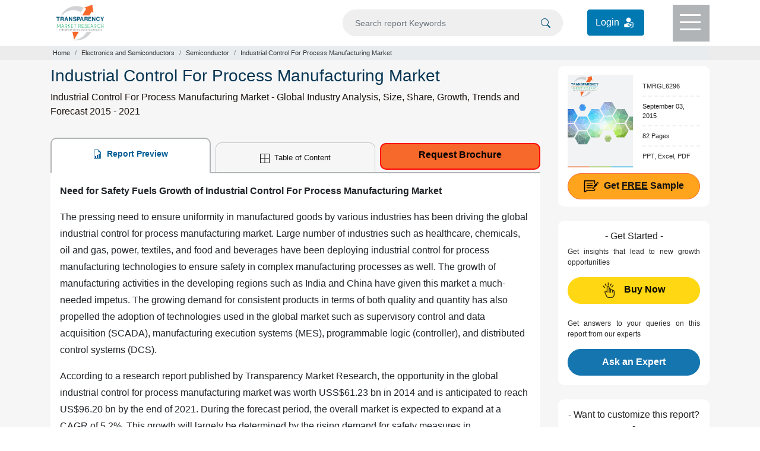

--- FILE ---
content_type: text/html; charset=UTF-8
request_url: https://www.transparencymarketresearch.com/industrial-control-process-manufacturing-market.html
body_size: 16535
content:
<!doctype html>
<html lang="en">
<head>
<meta charset="utf-8">
<title>Industrial Control for Process Manufacturing Market Analysis 2021</title>
<meta name="description" content="Global industrial control for process manufacturing market was valued at USD 61.23 billion in 2014, growing at a CAGR of 5.2% from 2015 to 2021 to account for USD 96.20 billion in 2021"/>
 <meta name="keywords" content="Industrial Control For Process Manufacturing Market, Global Industrial Control For Process Manufacturing Market, Industrial Control For Process Manufacturing Market Research Report, Industrial Control For Process Manufacturing Industry Analysis, Industrial Control For Process Manufacturing Market Forecasts, Size, Share, Trends, Segmentation, Demand"/> 	
<meta name="copyright" content="Transparency Market Research" />
<meta name="viewport" content="width=device-width,initial-scale=1" />
<meta name="google-site-verification" content="uQCHvXRfcn0ISIop3POKq1bpAE_DPBQ5EdcSpZeMA70"/> 
    
<meta name="360-site-verification" content="fb2cfc756541cbe8e65de830e3e0575c"/>
<meta name="yandex-verification" content="3b24fc6f8f2f8620"/>
    
<meta property="og:title" content="Industrial Control for Process Manufacturing Market Analysis 2021" />
<meta property="og:type" content="website" />
<meta property="og:url" content="https://www.transparencymarketresearch.com/industrial-control-process-manufacturing-market.html" />
<meta property="og:description" content="Global industrial control for process manufacturing market was valued at USD 61.23 billion in 2014, growing at a CAGR of 5.2% from 2015 to 2021 to account for USD 96.20 billion in 2021" />
<meta property="og:image" content="http://www.transparencymarketresearch.com/images/industrial-control-for-process-manufacturing-market.jpg" />
<meta name="twitter:card" content="summary">
<meta name="twitter:site" content="@tmr_insights">
<meta name="twitter:title" content="Industrial Control for Process Manufacturing Market Analysis 2021">
<meta name="twitter:description" content="Global industrial control for process manufacturing market was valued at USD 61.23 billion in 2014, growing at a CAGR of 5.2% from 2015 to 2021 to account for USD 96.20 billion in 2021">
<meta name="twitter:image" content="http://www.transparencymarketresearch.com/images/industrial-control-for-process-manufacturing-market.jpg" />
<meta name="twitter:image:alt" content="TMR">


<link rel="canonical" href="https://www.transparencymarketresearch.com/industrial-control-process-manufacturing-market.html"/>

<meta http-equiv="X-UA-Compatible" content="IE=edge" />
<link rel="icon" href="https://www.transparencymarketresearch.com/assets/images/tmr-logo.png" type="image">
<link rel="stylesheet" href="https://www.transparencymarketresearch.com/assets/css/bootstrap.min.css"> 
<link rel="stylesheet" href="https://www.transparencymarketresearch.com/themes/web/css/theme-report-details1.css">
    <!-- Google Tag Manager -->
    <script>(function(w,d,s,l,i){w[l]=w[l]||[];w[l].push({'gtm.start':
            new Date().getTime(),event:'gtm.js'});var f=d.getElementsByTagName(s)[0],
            j=d.createElement(s),dl=l!='dataLayer'?'&l='+l:'';j.async=true;j.src=
            'https://www.googletagmanager.com/gtm.js?id='+i+dl;f.parentNode.insertBefore(j,f);
            })(window,document,'script','dataLayer','GTM-PFKH792Z');</script>
    <!-- End Google Tag Manager -->
</head>

<body> 
        
    <!-- Google Tag Manager (noscript) -->
        <noscript><iframe src="https://www.googletagmanager.com/ns.html?id=GTM-PFKH792Z"
                height="0" width="0" style="display:none;visibility:hidden"></iframe></noscript>
    <!-- End Google Tag Manager (noscript) -->
  
<header>
            <div class="container">
                <div class="row">
                    <div class="col-lg-3 col-md-3 col-sm-3 col-xs-3">
                        <div class="header-logo py-2">
                            <a href="https://www.transparencymarketresearch.com/" title="Transparency Market Research">
                                <img src="https://www.transparencymarketresearch.com/themes/web/images/TMRlogosvg.svg" alt="Transparency Market Research" width="80px" height="60px" class="img-fluid">
                            </a>
                        </div>
                    </div>
                    <div class="col-lg-9 col-md-9 col-sm-9 col-xs-9">
                        <div class="top-header d-flex flex-coloum justify-content-end">
                            <form id="frmSearch" name="frmSearch" action="https://www.transparencymarketresearch.com/searches" method="GET" role="search" class="w-50" autocomplete="off" >
                                <div class="search py-3 mr-4">
                                    <input type="text" class="form-control bg-grey" id="searching" name="q" min="3"  placeholder="Search report Keywords">
                                    <span class="searchIcon">
                                        <button type="submit" class="border-0" name="Search" title="Search">
                                            <svg xmlns="http://www.w3.org/2000/svg" width="16" height="16" fill="currentColor" class="bi bi-search" viewBox="0 0 16 16"><path d="M11.742 10.344a6.5 6.5 0 1 0-1.397 1.398h-.001c.03.04.062.078.098.115l3.85 3.85a1 1 0 0 0 1.415-1.414l-3.85-3.85a1.007 1.007 0 0 0-.115-.1zM12 6.5a5.5 5.5 0 1 1-11 0 5.5 5.5 0 0 1 11 0z"/></svg>
                                        </button>    
                                    </span>
                                </div>
                            </form>
                            <div class="login_btn py-3 mr-5">
                                <a href="https://member.marketngage.com/" rel="nofollow" target="_blank" class="d-flex align-items-center" title="Login">
                                    <span class="mr-1">Login </span>
                                    <img src="https://www.transparencymarketresearch.com/themes/web/images/login_icon_white.svg" class="" alt="Login Here" title="Login" width="24" height="24">
                                </a>
                            </div>
                            <div class="menu bg-grey1" id="top-menu">
                                <div class="menulines" id="toggle_menu">
                                    <span class="top-line menu-line"></span>
                                    <span class="middle-line menu-line"></span>
                                    <span class="bottom-line menu-line"></span>
                                </div>
                            </div>
                        </div>
                    </div>
                </div>
            </div>

            <!-- Dropdown Menu Items -->
            <section class="dropdownMenu bg-white pt-4 text-center" id="dropdownmenu">
                <div class="container px-5 pb-4">
                    <div class="row">
                        <div class="col-lg-7 col-md-7 col-sm-12 col-xs-12">
                            <p class="t-black text-left font18 mb-0">Industry Verticals »</p>
                            <div class="row">
                                                        <div class="col-6">
                             <ul class="list-unstyled text-left font14 pl-3">
                                                            <li><a href="https://www.transparencymarketresearch.com/industry/automotive-and-transport" class="t-black" title="Automotive and Transport">Automotive and Transport</a></li>
                                                                <li><a href="https://www.transparencymarketresearch.com/industry/chemicals-and-materials" class="t-black" title="Chemicals And Materials">Chemicals And Materials</a></li>
                                                                <li><a href="https://www.transparencymarketresearch.com/industry/consumer-goods" class="t-black" title="Consumer Goods">Consumer Goods</a></li>
                                                                <li><a href="https://www.transparencymarketresearch.com/industry/defense-and-aeronautics" class="t-black" title="Defense">Defense</a></li>
                                                                <li><a href="https://www.transparencymarketresearch.com/industry/electronics-and-semiconductors" class="t-black" title="Electronics and Semiconductors">Electronics and Semiconductors</a></li>
                                                                <li><a href="https://www.transparencymarketresearch.com/industry/energy-and-natural-resources" class="t-black" title="Energy and Natural Resources">Energy and Natural Resources</a></li>
                                </ul>
                                    
                                    </div>
                                <div class="col-6">
                                <ul class="list-unstyled text-left font14 pl-3">
                                                                    <li><a href="https://www.transparencymarketresearch.com/industry/factory-automation" class="t-black" title="Factory Automation">Factory Automation</a></li>
                                                                <li><a href="https://www.transparencymarketresearch.com/industry/food-and-beverage" class="t-black" title="Food and Beverages">Food and Beverages</a></li>
                                                                <li><a href="https://www.transparencymarketresearch.com/industry/healthcare" class="t-black" title="Healthcare">Healthcare</a></li>
                                                                <li><a href="https://www.transparencymarketresearch.com/industry/heavy-engineering-equipment" class="t-black" title="Heavy Engineering Equipment">Heavy Engineering Equipment</a></li>
                                                                <li><a href="https://www.transparencymarketresearch.com/industry/it-and-telecom" class="t-black" title="IT and Telecom">IT and Telecom</a></li>
                                                                <li><a href="https://www.transparencymarketresearch.com/industry/packaging" class="t-black" title="Packaging">Packaging</a></li>
                                                                <li><a href="https://www.transparencymarketresearch.com/industry/pharmaceutical" class="t-black" title="Pharmaceutical">Pharmaceutical</a></li>
                                </ul>
                                    </div>
                                 
                                    

                                <div class="col-4">
                                    <ul class="list-unstyled text-left font14 pl-3">
                                        
                                    </ul>
                                </div>
                                <div class="col-12">
                                    <a href="https://www.transparencymarketresearch.com/category.html" class="t-black bold600 orange radius6 py-2 px-4 menuAllCategoryBtn" title="All Categories">All Categories</a>
                                </div>
                            </div>
                        </div>

                        <div class="col-lg-3 col-md-3 col-sm-12 col-xs-12 pl-3">
                            <p class="t-black text-left font18 mb-0">Insights »</p>
                            <ul class="list-unstyled text-left font14 pl-3">
                                <li><a href="https://www.transparencymarketresearch.com/latest.html" class="t-black" title="Latest Reports">Latest Reports</a></li>
                                <li><a href="https://www.transparencymarketresearch.com/upcoming.html" class="t-black" title="Forthcoming Reports">Forthcoming Reports</a></li>
                                <li><a href="https://www.transparencymarketresearch.com/top-industry-reports.html" class="t-black" title="Top Industry Reports">Top Industry Reports</a></li>
                            </ul>
                            <!-- <h4 class="t-black text-left font18"><a href="#" class="t-black">Press Releases »</a></h4> -->
                        </div>
                        
                        <div class="col-lg-2 col-md-2 col-sm-12 col-xs-12 pl-3">
                            <p class="t-black text-left font18 mb-0">About TMR »</p>
                            <ul class="list-unstyled text-left font14 pl-3">
                                <li><a href="https://www.transparencymarketresearch.com/services.html" class="t-black" title="Services">Services</a></li>
                                <li><a href="https://www.transparencymarketresearch.com/about-us.html" class="t-black" title="About us">About us</a></li>
                                <li><a href="https://www.transparencymarketresearch.com/contact-us.html" class="t-black" title="Contact">Contact</a></li>
                            </ul>
                        </div>
                    </div>
                </div>
            </section>

            <!-- Search DropDown Box -->
            <section class="dropdownSearch bg-white pt-4" id="dropdownsearch">
                <div class="container">
                    <div class="row">
                        <div class="col-lg-12 col-md-12 col-sm-12 col-xs-12">
                            <div class="resultBox" id="suggestionsList">
                                <p class="font18 t-black mb-2">Reports</p>
                                <div class="list-group">
                                     
                                </div>
                            </div>
                        </div>
                    </div>
                </div>
            </section>
        </header>
<section class="section sectionbreadcrumb bg-grey">
    <div class="container">
        <div class="row">
            <div class="col-lg-12 col-md-12 col-sm-12 col-xs-12">
                <nav aria-label="breadcrumb">
                    <ol class="breadcrumb m-0 p-1">
                        <li class="breadcrumb-item"><a href="https://www.transparencymarketresearch.com/" class="">Home</a></li>
                                                    <li class="breadcrumb-item"><a href="https://www.transparencymarketresearch.com/industry/electronics-and-semiconductors" title="Electronics and Semiconductors">Electronics and Semiconductors</a></li>
                                                    <li class="breadcrumb-item"><a href="https://www.transparencymarketresearch.com/industry/electronics-and-semiconductors/semiconductor" title="Semiconductor">Semiconductor</a></li>
                                                <li class="breadcrumb-item active" aria-current="page">Industrial Control For Process Manufacturing Market</li>
                    </ol>
                </nav>
            </div>
        </div>
    </div>
</section>

<section class="section section-report bg-lightgrey">
    <div class="container">
        <div class="row">
            <div class="col-lg-9 col-md-9 col-sm-9 col-xs-12">
                <div class="report-desc">
                    <h1 class="t-blue1 font28">Industrial Control For Process Manufacturing Market</h1>
                    <h2 class="para-black font16 lh-24 bold400">Industrial Control For Process Manufacturing Market - Global Industry Analysis, Size, Share, Growth, Trends and Forecast 2015 - 2021</h2>

                    <div class="report-desc-tabs">
                        <ul class="nav nav-tabs justify-content-between" id="report-tab">
                            <li class="nav-item">
                                <a class="nav-link active" id="report-preview-tab" data-toggle="tab" href="#reportPreview">
                                    <svg xmlns="http://www.w3.org/2000/svg" width="16" height="16" fill="currentColor" class="bi bi-file-earmark-bar-graph mr-1" viewBox="0 0 16 16">
                                        <path d="M10 13.5a.5.5 0 0 0 .5.5h1a.5.5 0 0 0 .5-.5v-6a.5.5 0 0 0-.5-.5h-1a.5.5 0 0 0-.5.5v6zm-2.5.5a.5.5 0 0 1-.5-.5v-4a.5.5 0 0 1 .5-.5h1a.5.5 0 0 1 .5.5v4a.5.5 0 0 1-.5.5h-1zm-3 0a.5.5 0 0 1-.5-.5v-2a.5.5 0 0 1 .5-.5h1a.5.5 0 0 1 .5.5v2a.5.5 0 0 1-.5.5h-1z" />
                                        <path d="M14 14V4.5L9.5 0H4a2 2 0 0 0-2 2v12a2 2 0 0 0 2 2h8a2 2 0 0 0 2-2zM9.5 3A1.5 1.5 0 0 0 11 4.5h2V14a1 1 0 0 1-1 1H4a1 1 0 0 1-1-1V2a1 1 0 0 1 1-1h5.5v2z" />
                                    </svg>
                                    Report Preview
                                </a>
                            </li>
                            <li class="nav-item">
                                                                    <a class="nav-link" id="Table-of-content-tab" data-toggle="tab" href="#tableOfContent">
                                        <svg xmlns="http://www.w3.org/2000/svg" width="16" height="16" fill="currentColor" class="bi bi-border-all mr-1" viewBox="0 0 16 16">
                                            <path d="M0 0h16v16H0V0zm1 1v6.5h6.5V1H1zm7.5 0v6.5H15V1H8.5zM15 8.5H8.5V15H15V8.5zM7.5 15V8.5H1V15h6.5z" />
                                        </svg>
                                        Table of Content
                                    </a>
                                                            </li>
                            <li class="nav-item">
                                <a href="https://www.transparencymarketresearch.com/sample/sample.php?flag=B&rep_id=6296" class="button request_popup bold500" title="Request Brochure">Request Brochure</a>
                            </li>
                        </ul>

                        <div class="tab-content bg-white px-3 py-3" id="myTabContent">
                            <div class="tab-pane fade show active" id="reportPreview" role="tabpanel" aria-labelledby="report-preview-tab">
                                <div class="Tab-tableOfContent">
                                    <p><strong>Need for Safety Fuels Growth of Industrial Control For Process Manufacturing Market</strong></p>

<p>The pressing need to ensure uniformity in manufactured goods by various industries has been driving the global industrial control for process manufacturing market. Large number of industries such as healthcare, chemicals, oil and gas, power, textiles, and food and beverages have been deploying industrial control for process manufacturing technologies to ensure safety in complex manufacturing processes as well. The growth of manufacturing activities in the developing regions such as India and China have given this market a much-needed impetus. The growing demand for consistent products in terms of both quality and quantity has also propelled the adoption of technologies used in the global market such as supervisory control and data acquisition (SCADA), manufacturing execution systems (MES), programmable logic (controller), and distributed control systems (DCS).&nbsp;</p>

<p>According to a research report published by Transparency Market Research, the opportunity in the global industrial control for process manufacturing market was worth USS$61.23 bn in 2014 and is anticipated to reach US$96.20 bn by the end of 2021. During the forecast period, the overall market is expected to expand at a CAGR of 5.2%. This growth will largely be determined by the rising demand for safety measures in manufacturing units. The ability of process control systems to monitor failures and defects in manufacturing activities to avoid longer lead time or accidents has worked in benefit of this market. The only factor hampering the growth of this market is the maturing industries in the developed regions that are no longer investing in the industrial control for process manufacturing systems.</p>

<p><img width="620" height="422" class="img-fluid" alt="industrial-control-for-process-manufacturing-market" src="https://www.transparencymarketresearch.com/images/industrial-control-for-process-manufacturing-market.jpg" /></p>

<p>&nbsp;</p>

<p><strong>Americas Lead Global Market as Oil and Gas Sector Flourishes</strong></p>

<p>The Americas have held a dominant position in the global industrial control for process manufacturing since 2014. In that year, the region held a share of 35% in the overall market in terms of revenue. The growth of the industrial control for process manufacturing in the Americas is a result of ongoing replacement of current industrial control systems with modern ones to bring in advanced processing solutions. The growing oil and gas industry of the Americas has also been responsible for this unprecedented growth as the industry requires advanced industrial controls for processing and manufacturing final products. Owing to these reasons, the industrial control for process manufacturing market in the Americas will expand at a CAGR of 4.8% between 2015 and 2021, reaching a valuation of US$32.46 bn by 2021.</p>

<p>On the other hand, Asia Pacific industrial control for process manufacturing market will rise at a CAGR of 6.2% as expenditure on infrastructure increases. Furthermore, the growing activities in the oil and gas industry are also expected to fuel this regional market in the coming years. The growing demand for electricity in China and India and development of smart grid infrastructure will be largely responsible for burgeoning demand for SCADA systems in these countries.</p>

<p><strong>DCS Solutions Remain a Preferred Choice amongst End-use Industries</strong></p>

<p>According to TMR analysts, the distributed control systems (DCS) segment has been leading the overall market. Analysts anticipate that this segment will rise at a CAGR of 4.7% between 2015 and 2021. The demand for DCS has been growing due to their ability control production lines across a wide range of industrial verticals. Furthermore, their ability to control sprawling plant areas in central control room is also boosting this market. However, the SCADA systems segment is expected to be the fastest-growing segment as they are known to be far more advanced than DCS solutions.</p>

<p>Some of the key players in the global industrial control for process manufacturing are Honeywell International Inc., ABB Ltd., Emerson Electric Co., Siemens AG, and Schneider Electric S.E. The report states that companies will have to drive their shares through innovative solutions pertaining to automation that make tasks simpler and safer. Furthermore, companies will also have to focus on mergers and acquisitions to improve their international presence and product portfolio.</p>

<p><strong>Rising Application by Chemical and Energy Sectors to Augment Growth of Industrial Control for Process Manufacturing Market</strong></p>

<p>An enormous number of ventures like oil and gas, substance, drug, force and medical care, and food and drinks look for proficient strategies while fabricating a wide scope of items. To diminish the wastage during these cycles and guarantee consistency in the last yield measure, control frameworks are utilized. Accordingly, the developing interest for steady items has been driving the by and large mechanical control for measure producing market. The market is additionally being pushed by expanding interest for proficiency, wellbeing, and insignificant inconstancy.</p>

<p>Future growth opportunity for the global industrial control for process manufacturing exist in re-designing of industrial controls with cutting edge industrial controls for process manufacturing in these districts. Expanding intricacies in manufacturing processes is prompting interest for cutting edge industrial control for process manufacturing arrangements. Central members in this market are continually zeroing in on innovative work exercises to satisfy the rising need for cutting edge controls from clients. Rising number of businesses in Asia Pacific and RoW district is clearing new freedoms for new and existing parts on the lookout.</p>

<p>Normalization of cycles in different ventures has additionally been answerable for the developing interest for modern control for measure producing arrangements. Moreover, the capacity of these answers for manage factors to meet the necessities of the ideal outcome is likewise boosting their interest. The developing wellbeing and security worries in assembling units and interaction businesses are expected to fuel the mechanical control for measure producing market.</p>

<p>The oil and gas, chemical, and energy and force areas are significant supporters of the worldwide industrial control for process manufacturing market. Capacity of DCS and SCADA answers for continuous checking and controlling of manufacturing offices is boosting the general market development. Also, decrease in wastage of crude materials in process enterprises is driving the interest for industrial controls for process manufacturing arrangements. In any case, danger from digital assault and security issues is retraining the development of SCADA and DCS arrangements.</p>                                                                    </div>
                            </div>

                            <div class="tab-pane fade" id="tableOfContent" role="tabpanel" aria-labelledby="Table-of-content-tab">
                                <div class="details-tableOfContent">
                                  
                                        <div>&nbsp;</div>

<div><strong>Chapter 1 Preface</strong></div>

<div>1.1 Research description</div>

<div>1.2 Research scope</div>

<div>1.3 Research methodology</div>

<div>&nbsp;</div>

<div><strong>Chapter 2 Executive Summary</strong></div>

<div>&nbsp;</div>

<div><strong>Chapter 3 Market overview</strong></div>

<div>3.1 Introduction</div>

<div>3.2 Key Trend Analysis</div>

<div>3.3 Market Drivers</div>

<div>&nbsp; &nbsp; &nbsp; 3.3.1 Impact Analysis of Drivers</div>

<div>&nbsp; &nbsp; &nbsp; 3.3.2 Supply Side</div>

<div>&nbsp; &nbsp; &nbsp; &nbsp; &nbsp; &nbsp; &nbsp; 3.3.2.1 Need for uniformity in end product and reducing wastage in process industries</div>

<div>&nbsp; &nbsp; &nbsp; 3.3.3 Demand Side</div>

<div>&nbsp; &nbsp; &nbsp; &nbsp; &nbsp; &nbsp; &nbsp; 3.3.3.1 Demand for process control from various industries</div>

<div>&nbsp; &nbsp; &nbsp; &nbsp; &nbsp; &nbsp; &nbsp; 3.3.3.1 Rise in safety and security concerns</div>

<div>3.4 Market Restraints</div>

<div>&nbsp; &nbsp; &nbsp; 3.4.1 Stagnant growth in developed market</div>

<div>3.5 Market Opportunities</div>

<div>&nbsp; &nbsp; &nbsp; 3.5.1 Demand for industrial control for process manufacturing in emerging economies</div>

<div>3.6 Market attractiveness, by application, 2021</div>

<div>3.7 Market share of key players</div>

<div>&nbsp;</div>

<div><strong>Chapter 4 Global Industrial Control For Process Manufacturing Market Analysis, by Technology 2014-2021 (USD Billion)</strong></div>

<div>4.1 Overview</div>

<div>4.2 Supervisory control &amp; data acquisition (SCADA)</div>

<div>&nbsp; &nbsp; &nbsp; 4.2.1 Supervisory control &amp; data acquisition (SCADA) market size and forecast, 2014 &ndash; 2021 (USD billion)</div>

<div>4.3 Programmable logic controller (PLC)</div>

<div>&nbsp; &nbsp; &nbsp; 4.3.1 Programmable logic controller (PLC) market size and forecast, 2014 &ndash; 2021 (USD billion)</div>

<div>4.4 Manufacturing execution systems (MES)</div>

<div>&nbsp; &nbsp; &nbsp; 4.4.1 Manufacturing execution systems (MES) market size and forecast, 2014 &ndash; 2021 (USD billion)</div>

<div>4.5 Distributed control systems (DCS)</div>

<div>&nbsp; &nbsp; &nbsp; 4.5.1 Distributed control systems market size and forecast, 2014 &ndash; 2021 (USD billion)</div>

<div>&nbsp;</div>

<div><strong>Chapter 5 Global Industrial Control For Process Manufacturing Market Analysis, by Application 2014-2021 (USD Billion)</strong></div>

<div>5.1 Overview</div>

<div>5.2 Chemicals</div>

<div>&nbsp; &nbsp; &nbsp; 5.2.1 Chemicals market size and forecast, 2014 &ndash; 2021 (USD billion)</div>

<div>5.3 Healthcare</div>

<div>&nbsp; &nbsp; &nbsp; 5.3.1 Healthcare market size and forecast, 2014 &ndash; 2021 (USD billion)</div>

<div>5.4 Oil &amp; gas</div>

<div>&nbsp; &nbsp; &nbsp; 5.4.1 Oil &amp; gas market size and forecast, 2014 &ndash; 2021 (USD billion)</div>

<div>5.5 Food &amp; beverages</div>

<div>&nbsp; &nbsp; &nbsp; 5.5.1 Food &amp; beverages market size and forecast, 2014 &ndash; 2021 (USD billion)</div>

<div>5.6 Power</div>

<div>&nbsp; &nbsp; &nbsp; 5.6.1 Power market size and forecast, 2014 &ndash; 2021 (USD billion)</div>

<div>5.7 Textiles</div>

<div>&nbsp; &nbsp; &nbsp; 5.7.1 Textiles market size and forecast, 2014 &ndash; 2021 (USD billion)</div>

<div>&nbsp;</div>

<div><strong>Chapter 6 Global Industrial Control For Process Manufacturing Market Analysis by Geography 2014-2021 (USD Billion)</strong></div>

<div>6.1 Overview</div>

<div>6.2 Americas Industrial Control For Process Manufacturing Market</div>

<div>&nbsp; &nbsp; &nbsp; 6.2.1 Americas Industrial Control For Process Manufacturing Market Size and Forecast, 2014 &ndash; 2021 (USD billion)</div>

<div>&nbsp; &nbsp; &nbsp; 6.2.2 Americas Industrial Control For Process Manufacturing Market Revenue and Forecast, by Country, 2014 &ndash; 2021 (USD billion)</div>

<div>&nbsp; &nbsp; &nbsp; &nbsp; &nbsp; &nbsp; &nbsp; 6.2.2.1 U.S Industrial Control For Process Manufacturing Market Size and Forecast, 2014 &ndash; 2021 (USD billion)</div>

<div>&nbsp; &nbsp; &nbsp; &nbsp; &nbsp; &nbsp; &nbsp; 6.2.2.2 Canada Industrial Control For Process Manufacturing Market Size and Forecast, 2014 &ndash; 2021 (USD billion)</div>

<div>&nbsp; &nbsp; &nbsp; &nbsp; &nbsp; &nbsp; &nbsp; 6.2.2.3 Mexico Industrial Control For Process Manufacturing Market Size and Forecast, 2014 &ndash; 2021 (USD billion)</div>

<div>&nbsp; &nbsp; &nbsp; &nbsp; &nbsp; &nbsp; &nbsp; 6.2.2.4 South America Industrial Control For Process Manufacturing Market Size and Forecast, 2014 &ndash; 2021 (USD billion)</div>

<div>6.3 Europe Industrial Control For Process Manufacturing Market</div>

<div>&nbsp; &nbsp; &nbsp; 6.3.1 Europe Industrial Control For Process Manufacturing Market Size and Forecast, 2014 &ndash; 2021 (USD billion)</div>

<div>&nbsp; &nbsp; &nbsp; 6.3.2 Europe Industrial Control For Process Manufacturing Market Revenue and Forecast, by Country, 2014 &ndash; 2021 (USD billion)</div>

<div>&nbsp; &nbsp; &nbsp; &nbsp; &nbsp; &nbsp; &nbsp; 6.3.2.1 United Kingdom Industrial Control For Process Manufacturing Market Size and Forecast, 2014 &ndash; 2021 (USD billion)</div>

<div>&nbsp; &nbsp; &nbsp; &nbsp; &nbsp; &nbsp; &nbsp; 6.3.2.2 Germany Industrial Control For Process Manufacturing Market Size and Forecast, 2014 &ndash; 2021 (USD billion)</div>

<div>&nbsp; &nbsp; &nbsp; &nbsp; &nbsp; &nbsp; &nbsp; 6.3.2.3 France Industrial Control For Process Manufacturing Market Size and Forecast, 2014 &ndash; 2021 (USD billion)</div>

<div>&nbsp; &nbsp; &nbsp; &nbsp; &nbsp; &nbsp; &nbsp; 6.3.2.4 Italy Industrial Control For Process Manufacturing Market Size and Forecast, 2014 &ndash; 2021 (USD billion)</div>

<div>&nbsp; &nbsp; &nbsp; &nbsp; &nbsp; &nbsp; &nbsp; 6.3.2.5 Rest of Europe Industrial Control For Process Manufacturing Market Size and Forecast, 2014 &ndash; 2021 (USD billion)</div>

<div>6.4 Asia Pacific Industrial Control For Process Manufacturing Market</div>

<div>&nbsp; &nbsp; &nbsp; 6.4.1 Asia Pacific Industrial Control For Process Manufacturing Market Size and Forecast, 2014 &ndash; 2021 (USD billion)</div>

<div>&nbsp; &nbsp; &nbsp; 6.4.2 Asia Pacific Industrial Controls For Process Manufacturing Market Revenue and Forecast, by Country, 2014 &ndash; 2021 (USD billion)</div>

<div>&nbsp; &nbsp; &nbsp; &nbsp; &nbsp; &nbsp; &nbsp; 6.4.2.1 China Industrial Control For Process Manufacturing Market Size and Forecast, 2014 &ndash; 2021 (USD billion)</div>

<div>&nbsp; &nbsp; &nbsp; &nbsp; &nbsp; &nbsp; &nbsp; 6.4.2.2 Japan Industrial Control For Process Manufacturing Market Size and Forecast, 2014 &ndash; 2021 (USD billion)</div>

<div>&nbsp; &nbsp; &nbsp; &nbsp; &nbsp; &nbsp; &nbsp; 6.4.2.3 India Industrial Control For Process Manufacturing Market Size and Forecast, 2014 &ndash; 2021 (USD billion)</div>

<div>&nbsp; &nbsp; &nbsp; &nbsp; &nbsp; &nbsp; &nbsp; 6.4.2.4 Taiwan Industrial Control For Process Manufacturing Market Size and Forecast, 2014 &ndash; 2021 (USD billion)</div>

<div>&nbsp; &nbsp; &nbsp; &nbsp; &nbsp; &nbsp; &nbsp; 6.4.2.5 South Korea Industrial Control For Process Manufacturing Market Size and Forecast, 2014 &ndash; 2021 (USD billion)</div>

<div>&nbsp; &nbsp; &nbsp; &nbsp; &nbsp; &nbsp; &nbsp; 6.4.2.6 Rest of Asia Pacific Industrial Control For Process Manufacturing Market Size and Forecast, 2014 &ndash; 2021 (USD billion)</div>

<div>6.5 RoW Industrial Control For Process Manufacturing Market</div>

<div>&nbsp; &nbsp; &nbsp; 6.5.1 RoW Industrial Control For Process Manufacturing Market Size and Forecast, 2014 &ndash; 2021 (USD billion)</div>

<div>&nbsp; &nbsp; &nbsp; 6.5.2 RoW Industrial Control For Process Manufacturing Market Revenue and Forecast, by Country, 2014 &ndash; 2021 (USD billion)</div>

<div>&nbsp; &nbsp; &nbsp; &nbsp; &nbsp; &nbsp; &nbsp; 6.5.2.1 Middle East Industrial Control For Process Manufacturing Market Size and Forecast, 2014 &ndash; 2021 (USD billion)</div>

<div>&nbsp; &nbsp; &nbsp; &nbsp; &nbsp; &nbsp; &nbsp; 6.5.2.2 Africa Industrial Control For Process Manufacturing Market Size and Forecast, 2014 &ndash; 2021 (USD billion)</div>

<div>&nbsp;</div>

<div><strong>Chapter 7 Company Profiles</strong></div>

<div>7.1 ABB Ltd.</div>

<div>7.2 Emerson Electric Co.</div>

<div>7.3 Honeywell International Inc.</div>

<div>7.4 Mitsubishi Electric Corporation</div>

<div>7.5 Rockwell Automation, Inc.</div>

<div>7.6 Schneider Electric S.E</div>

<div>7.7 Siemens AG</div>

<div>7.8 Yokogawa Electric Corporation</div>

<div>7.9 Omron Corporation</div>

<div>7.10 General Electric</div>                                        <div><strong>List of Tables</strong></div>

<div>&nbsp;</div>

<div>TABLE 1 Global Industrial Control For Process Manufacturing Market Snapshot</div>

<div>TABLE 2 Industrial Control For Process Manufacturing Market Size and Forecast, by Application, 2014 &ndash; 2021 (USD billion)</div>

<div>TABLE 3 Drivers for Industrial Control For Process Manufacturing Market: Impact Analysis</div>

<div>TABLE 4 Americas Industrial Control For Process Manufacturing Market Revenue and Forecast by Technology, 2014 &ndash; 2021 (USD billion)</div>

<div>TABLE 5 Americas Industrial Control For Process Manufacturing Market Revenue and Forecast by Application, 2014 &ndash; 2021 (USD billion)</div>

<div>TABLE 6 Europe Industrial Control For Process Manufacturing Market Revenue and Forecast by Technology, 2014 &ndash; 2021 (USD billion)</div>

<div>TABLE 7 Europe Industrial Control For Process Manufacturing Market Revenue and Forecast by Application, 2014 &ndash; 2021 (USD billion)</div>

<div>TABLE 8 Asia Pacific Industrial Control For Process Manufacturing Market Revenue and Forecast by Technology, 2014 &ndash; 2021 (USD billion)</div>

<div>TABLE 9 Asia Pacific Industrial Control For Process Manufacturing Market Revenue and Forecast by Application, 2014 &ndash; 2021 (USD billion)</div>

<div>TABLE 10 RoW Industrial Control For Process Manufacturing Market Revenue and Forecast by Technology, 2014 &ndash; 2021 (USD billion)</div>

<div>TABLE 11 RoW Industrial Control For Process Manufacturing Market Revenue and Forecast by Application, 2014 &ndash; 2021 (USD billion)</div>                                        <p><strong>List of Figures&nbsp;</strong></p>

<p>&nbsp;</p>

<p>FIG. 1 Market segmentation: Global Industrial Control For Process Manufacturing Market</p>

<p>FIG. 2 Global Industrial Control For Process Manufacturing Market Attractiveness, by Application</p>

<p>FIG. 3 Market share by key industrial control for process manufacturing vendors, 2014 (Value %)</p>

<p>FIG. 4 Global Industrial Control For Process Manufacturing market share and forecast by Technology, 2014 vs. 2021 (Value %)</p>

<p>FIG. 5 Supervisory control &amp; data acquisition (SCADA) market size and forecast, 2014 &ndash; 2021 (USD billion)</p>

<p>FIG. 6 Programmable logic controller (PLC) market size and forecast, 2014 &ndash; 2021 (USD billion)</p>

<p>FIG. 7 Manufacturing execution systems (MES) market size and forecast, 2014 &ndash; 2021 (USD billion)</p>

<p>FIG. 8 Distributed control systems market size and forecast, 2014 &ndash; 2021 (USD billion)</p>

<p>FIG. 9 Global Industrial Control For Process Manufacturing market share and forecast by application, 2014 vs. 2021 (Value %)</p>

<p>FIG. 10 Chemicals market size and forecast, 2014 &ndash; 2021 (USD billion)</p>

<p>FIG. 11 Healthcare market size and forecast, 2014 &ndash; 2021 (USD billion)</p>

<p>FIG. 12 Oil &amp; gas market size and forecast, 2014 &ndash; 2021 (USD billion)</p>

<p>FIG. 13 Food &amp; beverages market size and forecast, 2014 &ndash; 2021 (USD billion)</p>

<p>FIG. 14 Power market size and forecast, 2014 &ndash; 2021 (USD billion)</p>

<p>FIG. 15 Textiles market size and forecast, 2014 &ndash; 2021 (USD billion)</p>

<p>FIG. 16 Global Industrial Control For Process Manufacturing Market Trend by Geography, 2014 - 2021 (USD billion)</p>

<p>FIG. 17 Americas Industrial Control For Process Manufacturing Market Size and Forecast, 2014 &ndash; 2021 (USD billion)</p>

<p>FIG. 18 U.S Industrial Control For Process Manufacturing Market Size and Forecast, 2014 &ndash; 2021 (USD billion)</p>

<p>FIG. 19 Canada Industrial Control For Process Manufacturing Market Size and Forecast, 2014 &ndash; 2021 (USD billion)</p>

<p>FIG. 20 Mexico Industrial Control For Process Manufacturing Market Size and Forecast, 2014 &ndash; 2021 (USD billion)</p>

<p>FIG. 21 South America Industrial Control For Process Manufacturing Market Size and Forecast, 2014 &ndash; 2021 (USD billion)</p>

<p>FIG. 22 Europe Industrial Control For Process Manufacturing Market Size and Forecast, 2014 &ndash; 2021 (USD billion)</p>

<p>FIG. 23 United Kingdom Industrial Control For Process Manufacturing Market Size and Forecast, 2014 &ndash; 2021 (USD billion)</p>

<p>FIG. 24 Germany Industrial Control For Process Manufacturing Market Size and Forecast, 2014 &ndash; 2021 (USD billion)</p>

<p>FIG. 25 France Industrial Control For Process Manufacturing Market Size and Forecast, 2014 &ndash; 2021 (USD billion)</p>

<p>FIG. 26 Italy Industrial Control For Process Manufacturing Market Size and Forecast, 2014 &ndash; 2021 (USD billion)</p>

<p>FIG. 27 Rest of Europe Industrial Control For Process Manufacturing Market Size and Forecast, 2014 &ndash; 2021 (USD billion)</p>

<p>FIG. 28 Asia Pacific Industrial Control For Process Manufacturing Market Size and Forecast, 2014 &ndash; 2021 (USD billion)</p>

<p>FIG. 29 China Industrial Control For Process Manufacturing Market Size and Forecast, 2014 &ndash; 2021 (USD billion)</p>

<p>FIG. 30 Japan Industrial Control For Process Manufacturing Market Size and Forecast, 2014 &ndash; 2021 (USD billion)</p>

<p>FIG. 31 India Industrial Control For Process Manufacturing Market Size and Forecast, 2014 &ndash; 2021 (USD billion)</p>

<p>FIG. 32 Taiwan Industrial Control For Process Manufacturing Market Size and Forecast, 2014 &ndash; 2021 (USD billion)</p>

<p>FIG. 33 South Korea Industrial Control For Process Manufacturing Market Size and Forecast, 2014 &ndash; 2021 (USD billion)</p>

<p>FIG. 34 Rest of Asia Pacific Industrial Control For Process Manufacturing Market Size and Forecast, 2014 &ndash; 2021 (USD billion)</p>

<p>FIG. 35 RoW Industrial Control For Process Manufacturing Market Size and Forecast, 2014 &ndash; 2021 (USD billion)</p>

<p>FIG. 36 Middle East Industrial Control For Process Manufacturing Market Size and Forecast, 2014 &ndash; 2021 (USD billion)</p>

<p>FIG. 37 Africa Industrial Control For Process Manufacturing Market Size and Forecast, 2014 &ndash; 2021 (USD billion)</p>                                   
                                </div>
                            </div>


                        </div>
                    </div>
                </div>
            </div>

            <div class="col-lg-3 col-md-3 col-sm-3 col-xs-12">
                <aside>
                    <div class="requestfreeSampleBox card card-body px-2 px-lg-3 radius10 mb-4 border-0">
                        <div class="content d-flex flex-row justify-content-around align-items-center">
                            <div class="requestfreeSampleimg w-50">
                                <img src="https://www.transparencymarketresearch.com/themes/web/images/CoverpageTMR.svg" alt="" width="110" height="156" class="img-fluid">
                            </div>
                            <div class="requestfreeSampleDesc">
                                <ul class="list-unstyled pl-3 mb-0">
                                    <li class="t-black font11 pb-2"> TMRGL6296</li>
                                    <li class="t-black font11 py-2"><span class="date-mm">September 03, 2015</span> </li>                                     <!-- <li class="t-black font12 py-2"> Electronics and Semiconductors</li>            -->
                                    <li class="t-black font11 py-2">82 Pages</li>                                     <li class="t-black font11 pt-2">PPT, Excel, PDF</li>
                                </ul>
                            </div>
                        </div>
                        <div class="requestfreeSampleBtn"> 
                            <a href="https://www.transparencymarketresearch.com/sample/sample.php?flag=S&rep_id=6296" class="request_popup1 lightorange d-block font16 bold600 radius100 btnPadding w-100" title="Get FREE Sample"><img src="https://www.transparencymarketresearch.com/themes/web/images/report-icon.svg" height="26px" width="26px" alt="Free Sample" title="Free Sample"><span class="pl-2">Get <u>FREE</u> Sample</span></a>
                        </div>
                    </div>

                    <div class="buy-now mb-4 p-3 bg-white radius10 text-center">
                        <h3 class="t-black font16">- Get Started -</h3>
                        <p class="t-black font12 bold400 para1 mb-0 text-justify mb-3">Get insights that lead to new growth opportunities</p>
                        <a href="https://www.transparencymarketresearch.com/checkout.php?rep_id=6296&ltype=S" class="btn yellowbtn d-block font16 bold600 text-center btnPadding" title="Buy Now">
                            <img src="https://www.transparencymarketresearch.com/themes/web/images/buy-iconNew.svg" class="mr-2" height="26" width="20" title="Buy This Report" alt="Buy This Report"><span class="pl-2">Buy Now</span>
                        </a>
                        <div class="analyst_div">
                            <p class="t-black font12 bold400 para1 text-justify mt-4 mb-3">Get answers to your queries on this report from our experts</p>
                            <a href="https://www.transparencymarketresearch.com/sample/sample.php?flag=ASK&rep_id=6296" class="request_popup1 btn btnAnalyst px-3 d-block font16 radius100 bold600" title="Ask an Expert">Ask an Expert</a>
                        </div>
                    </div>
                   
                    <div class="connectToAnalyst card card-body flex-column p-3 p-lg-3 mt-4 radius10 text-center mb-4 border-0">
                        <h3 class="t-black font16">- Want to customize this report? -</h3>
                        <p class="t-black font12 bold400 mt-1 px-1 text-left d-flex">
                            <img src="https://www.transparencymarketresearch.com/themes/web/images/spekar1.svg" width="22" height="54" class="img-fluid connectToAnalystsvg1" alt=""><span class="pl-2">We offer <span class="bold500">100% Free Customization</span> at the time of purchase</span>
                        </p>
                        <div class="Customisation-btn">
                            <a href="https://www.transparencymarketresearch.com/sample/sample.php?flag=CR&rep_id=6296" class="request_popup1 btn amazonCustabtn t-blue radius100 d-block font16 bold600 py-2 px-2 " title="Get Free Customization">Get Free Customization</a>
                        </div>
                        <hr class="mt-4 mb-3">
                        <p class="t-black font12 bold500 para1 mb-0 text-justify mb-3">An adaptive Approach to Modern Day Research needs</p>
                        <div class="methodology-btn ">
                            <a href="https://www.transparencymarketresearch.com/sample/sample.php?flag=RRM&rep_id=6296" class="request_popup1 btn amazonMethobtn d-block font16 bold600 radius100 py-2 px-2 " title="Analyze Methodology">Analyze Methodology</a>
                        </div>
                    </div>


                    <div class="trustedPartnersBox card card-body flex-column p-3 radius10 text-center border-0">
                        <div class="asideTitle text-center pb-3">
                            <h4 class="t-black font16">- Trusted Partners - </h4>
                        </div>
                        <img src="https://www.transparencymarketresearch.com/themes/web/images/trustedPartners/cat-img5.webp" width="318px" height="61px" alt="" class="img-fluid">
                    </div>

                    <div class="quickcontactBox flex-column px-3 pt-3 pb-1 mt-4 radius10 text-left border-0">
                        <div class="asideTitle text-center pb-2">
                            <h4 class="t-black font16">- Quick Contacts - </h4>
                        </div>
                        <ul class="list-unstyled mb-1">
                            <li class="t-black whatsapp font14 py-2 px-3">
                                <a href="https://api.whatsapp.com/send?phone=917558292700" title="Chat on Whatsapp" class="t-black" target="_blank">
                                    <svg xmlns="http://www.w3.org/2000/svg" width="16" height="16" fill="#4caf50" class="bi bi-whatsapp" viewBox="0 0 16 16">
                                        <path d="M13.601 2.326A7.854 7.854 0 0 0 7.994 0C3.627 0 .068 3.558.064 7.926c0 1.399.366 2.76 1.057 3.965L0 16l4.204-1.102a7.933 7.933 0 0 0 3.79.965h.004c4.368 0 7.926-3.558 7.93-7.93A7.898 7.898 0 0 0 13.6 2.326zM7.994 14.521a6.573 6.573 0 0 1-3.356-.92l-.24-.144-2.494.654.666-2.433-.156-.251a6.56 6.56 0 0 1-1.007-3.505c0-3.626 2.957-6.584 6.591-6.584a6.56 6.56 0 0 1 4.66 1.931 6.557 6.557 0 0 1 1.928 4.66c-.004 3.639-2.961 6.592-6.592 6.592zm3.615-4.934c-.197-.099-1.17-.578-1.353-.646-.182-.065-.315-.099-.445.099-.133.197-.513.646-.627.775-.114.133-.232.148-.43.05-.197-.1-.836-.308-1.592-.985-.59-.525-.985-1.175-1.103-1.372-.114-.198-.011-.304.088-.403.087-.088.197-.232.296-.346.1-.114.133-.198.198-.33.065-.134.034-.248-.015-.347-.05-.099-.445-1.076-.612-1.47-.16-.389-.323-.335-.445-.34-.114-.007-.247-.007-.38-.007a.729.729 0 0 0-.529.247c-.182.198-.691.677-.691 1.654 0 .977.71 1.916.81 2.049.098.133 1.394 2.132 3.383 2.992.47.205.84.326 1.129.418.475.152.904.129 1.246.08.38-.058 1.171-.48 1.338-.943.164-.464.164-.86.114-.943-.049-.084-.182-.133-.38-.232z"></path>
                                    </svg>
                                    <span class="pl-2">Chat on Whatsapp</span>
                                </a>
                            </li>
                            <li class="t-black font14 py-2 px-3">
                                <a href="tel:+18665523453" title="866-552-3453" class="t-black">
                                    <svg xmlns="http://www.w3.org/2000/svg" width="16" height="16" fill="currentColor" class="bi bi-telephone-fill" viewBox="0 0 16 16">
                                        <path fill-rule="evenodd" d="M1.885.511a1.745 1.745 0 0 1 2.61.163L6.29 2.98c.329.423.445.974.315 1.494l-.547 2.19a.678.678 0 0 0 .178.643l2.457 2.457a.678.678 0 0 0 .644.178l2.189-.547a1.745 1.745 0 0 1 1.494.315l2.306 1.794c.829.645.905 1.87.163 2.611l-1.034 1.034c-.74.74-1.846 1.065-2.877.702a18.634 18.634 0 0 1-7.01-4.42 18.634 18.634 0 0 1-4.42-7.009c-.362-1.03-.037-2.137.703-2.877L1.885.511z"></path>
                                    </svg>
                                    <span class="pl-2">866-552-3453</span>
                                </a>
                            </li>
                            <li class="t-black font14 py-2 px-3">
                                <a href="tel:+15186181030" title="+1-518-618-1030" class="t-black">
                                    <svg xmlns="http://www.w3.org/2000/svg" xmlns:xlink="http://www.w3.org/1999/xlink" version="1.1" id="Capa_1" x="0px" y="0px" width="16px" height="16px" viewBox="0 0 34.545 34.545" style="enable-background:new 0 0 34.545 34.545;" xml:space="preserve">
                                        <g>
                                            <path d="M34.371,13.114c-0.043,0.217-0.045,0.441-0.129,0.646c-0.498,1.202-1.429,2.197-2.116,3.305   c-0.885,1.414-8.404-1.633-7.435-3.521c0.365-0.698,1.788-2.626,1.896-3.401c0.098-0.691-0.818-1.233-1.664-1.303   c-2.231-0.18-5.084-0.017-7.453-0.002V8.84c-0.063,0-0.133,0-0.197-0.001C17.208,8.84,17.138,8.84,17.076,8.84V8.838   c-2.37-0.015-5.221-0.178-7.453,0.002C8.777,8.91,7.861,9.452,7.959,10.144c0.107,0.775,1.531,2.703,1.896,3.401   c0.971,1.888-6.551,4.935-7.436,3.521c-0.688-1.107-1.617-2.103-2.115-3.305c-0.084-0.205-0.087-0.43-0.13-0.646   c-1.103-4.93,3.149-9.96,9.551-10.475c2.446-0.199,4.897-0.311,7.351-0.354V2.272c0.066,0.002,0.131,0.006,0.197,0.007   c0.066-0.001,0.131-0.005,0.197-0.007v0.013c2.453,0.044,4.904,0.155,7.35,0.354C31.223,3.154,35.475,8.186,34.371,13.114z    M29.975,30.124c0.069,1.183-0.703,2.148-1.723,2.148H6.293c-1.017,0-1.792-0.967-1.722-2.148l0.641-10.783   c2.327-0.545,5.301-1.969,6.38-3.737c0.601-0.985,0.665-2.094,0.171-3.055c-0.125-0.24-0.359-0.615-0.628-1.033l-0.001-0.002   c-0.008-0.019-0.008-0.019-0.014-0.032h11.953c-0.006,0.017-0.008,0.02-0.018,0.044c-0.15,0.361-0.201,0.638-0.173,0.847   c-0.034,0.061-0.082,0.138-0.108,0.188c-0.488,0.948-0.424,2.058,0.177,3.042c1.079,1.77,4.051,3.191,6.378,3.736L29.975,30.124z    M21.473,18.932c-2.302-2.301-6.043-2.301-8.346,0c-2.301,2.301-2.301,6.044,0,8.345c2.083,2.083,5.345,2.273,7.651,0.586   l-1.443-1.441c-1.502,0.922-3.494,0.742-4.794-0.559c-1.521-1.521-1.521-3.995,0.001-5.517c1.521-1.521,3.995-1.521,5.517,0   c1.294,1.294,1.477,3.272,0.568,4.772l1.445,1.445C23.746,24.257,23.549,21.009,21.473,18.932z"></path>
                                        </g>
                                    </svg>
                                    <span class="pl-2">+1-518-618-1030</span>
                                </a>
                            </li>
                            <li class="t-black font14 py-2 px-3">
                                <a href="mailto:sales@transparencymarketresearch.com" title="email" class="t-black">
                                    <svg xmlns="http://www.w3.org/2000/svg" width="16" height="16" fill="currentColor" class="bi bi-envelope-fill" viewBox="0 0 16 16">
                                        <path d="M.05 3.555A2 2 0 0 1 2 2h12a2 2 0 0 1 1.95 1.555L8 8.414.05 3.555ZM0 4.697v7.104l5.803-3.558L0 4.697ZM6.761 8.83l-6.57 4.027A2 2 0 0 0 2 14h12a2 2 0 0 0 1.808-1.144l-6.57-4.027L8 9.586l-1.239-.757Zm3.436-.586L16 11.801V4.697l-5.803 3.546Z"></path>
                                    </svg>
                                    <span class="pl-2">Contact by email</span>
                                </a>
                            </li>
                        </ul>
                    </div>

                                        
                    <div class="placeForSticyDiv"></div>
                </aside>
            </div>
        </div>
    </div>
</section>

<div class="moveTop text-center">
    <a href="#" title="Back To Top" class="w-100 h-100 d-inline-block">
        <svg xmlns="http://www.w3.org/2000/svg" width="20" height="20" fill="#fff" class="bi bi-chevron-double-up" viewBox="0 0 16 16">
            <path fill-rule="evenodd" d="M7.646 2.646a.5.5 0 0 1 .708 0l6 6a.5.5 0 0 1-.708.708L8 3.707 2.354 9.354a.5.5 0 1 1-.708-.708l6-6z" />
            <path fill-rule="evenodd" d="M7.646 6.646a.5.5 0 0 1 .708 0l6 6a.5.5 0 0 1-.708.708L8 7.707l-5.646 5.647a.5.5 0 0 1-.708-.708l6-6z" />
        </svg>
    </a>
</div>


<div class="modal fade request_popup" id="SampleModel" tabindex="-1" aria-labelledby="DownloadPDFModalTitle" style="display: none;" aria-hidden="true">
    <div class="modal-dialog modal-dialog-centered" role="document">
        <div class="modal-content">
            <div class="modal-header pt-2">
                <div class="text-center w-100">
                    <h5 class="modal-title mb-2 font22 bold300 requestPopupTitle requestPopupTitle1"> Download <span class="t-red">FREE</span> Sample!</h5>
                   
                </div>
                <button type="button" class="close" data-dismiss="modal" aria-label="Close">
                    <span aria-hidden="true">×</span>
                </button>
            </div>
            <form name="myform" action="https://www.transparencymarketresearch.com/samples" method="POST" class="popupForm">
                <div class="modal-body pt-0 pb-1 px-4 position-relative bg-grey2">
                   
                    <div class="downloadPdfForm pt-3">
                        <div class="firstFormDiv radius6 bg-white px-3 pt-3 pb-1 mb-2">

                            <div class="form-group position-relative">
                                <input type="text" name="fullname" id="fullname" class="form-control " placeholder="Full Name " pattern="^$|^\S+.*">
                                <svg xmlns="http://www.w3.org/2000/svg" width="18" height="18" fill="#5dbb2d" class="bi bi-check-circle-fill" viewBox="0 0 16 16" style="display:none">
                                    <path d="M16 8A8 8 0 1 1 0 8a8 8 0 0 1 16 0zm-3.97-3.03a.75.75 0 0 0-1.08.022L7.477 9.417 5.384 7.323a.75.75 0 0 0-1.06 1.06L6.97 11.03a.75.75 0 0 0 1.079-.02l3.992-4.99a.75.75 0 0 0-.01-1.05z"></path>
                                </svg>
                                <svg xmlns="http://www.w3.org/2000/svg" width="18" height="18" fill="#f53131" class="bi bi-info-circle" viewBox="0 0 16 16" style="display:none">
                                    <path d="M8 15A7 7 0 1 1 8 1a7 7 0 0 1 0 14zm0 1A8 8 0 1 0 8 0a8 8 0 0 0 0 16z"></path>
                                    <path d="m8.93 6.588-2.29.287-.082.38.45.083c.294.07.352.176.288.469l-.738 3.468c-.194.897.105 1.319.808 1.319.545 0 1.178-.252 1.465-.598l.088-.416c-.2.176-.492.246-.686.246-.275 0-.375-.193-.304-.533L8.93 6.588zM9 4.5a1 1 0 1 1-2 0 1 1 0 0 1 2 0z"></path>
                                </svg>
                                <span class="text-danger font12" id="errorfullname"></span>
                            </div>

                            <div class="form-group position-relative">
                                                                <input type="hidden" name="csrf_test_name" value="76a6427de895858e26f0f7fe7cd07f4e" />
                                <input type="hidden" name="rep_id" value="6296">
                                <input type="hidden" class="setRequestType" name="flag" value="S">
                                <input type="hidden" name="source" value="FPW">
                                <input type="email" name="emailId" id="" class="form-control emailId" required="required" placeholder="Business Email*" pattern="^([a-zA-Z0-9_\-\.]+)@((\[[0-9]{1,3}\.[0-9]{1,3}\.[0-9]{1,3}\.)|(([a-zA-Z0-9\-]+\.)+))([a-zA-Z]{2,8}|[0-9]{1,8})(\]?)$">
                                <svg xmlns="http://www.w3.org/2000/svg" width="18" height="18" fill="#5dbb2d" class="bi bi-check-circle-fill" viewBox="0 0 16 16" style="display:none">
                                    <path d="M16 8A8 8 0 1 1 0 8a8 8 0 0 1 16 0zm-3.97-3.03a.75.75 0 0 0-1.08.022L7.477 9.417 5.384 7.323a.75.75 0 0 0-1.06 1.06L6.97 11.03a.75.75 0 0 0 1.079-.02l3.992-4.99a.75.75 0 0 0-.01-1.05z"></path>
                                </svg>
                                <svg xmlns="http://www.w3.org/2000/svg" width="18" height="18" fill="#f53131" class="bi bi-info-circle" viewBox="0 0 16 16" style="display:none">
                                    <path d="M8 15A7 7 0 1 1 8 1a7 7 0 0 1 0 14zm0 1A8 8 0 1 0 8 0a8 8 0 0 0 0 16z"></path>
                                    <path d="m8.93 6.588-2.29.287-.082.38.45.083c.294.07.352.176.288.469l-.738 3.468c-.194.897.105 1.319.808 1.319.545 0 1.178-.252 1.465-.598l.088-.416c-.2.176-.492.246-.686.246-.275 0-.375-.193-.304-.533L8.93 6.588zM9 4.5a1 1 0 1 1-2 0 1 1 0 0 1 2 0z"></path>
                                </svg>
                                <span class="text-danger font12" id="errorFullName"></span>
                            </div>

                            <div class="form-group position-relative">
                                <input type="text" name="phoneNo" id="" class="form-control phNo" required="required" placeholder="Phone Number*" pattern="^$|^\S+.*">

                                <svg xmlns="http://www.w3.org/2000/svg" width="18" height="18" fill="#5dbb2d" class="bi bi-check-circle-fill" viewBox="0 0 16 16" style="display:none">
                                    <path d="M16 8A8 8 0 1 1 0 8a8 8 0 0 1 16 0zm-3.97-3.03a.75.75 0 0 0-1.08.022L7.477 9.417 5.384 7.323a.75.75 0 0 0-1.06 1.06L6.97 11.03a.75.75 0 0 0 1.079-.02l3.992-4.99a.75.75 0 0 0-.01-1.05z"></path>
                                </svg>
                                <svg xmlns="http://www.w3.org/2000/svg" width="18" height="18" fill="#f53131" class="bi bi-info-circle" viewBox="0 0 16 16" style="display:none">
                                    <path d="M8 15A7 7 0 1 1 8 1a7 7 0 0 1 0 14zm0 1A8 8 0 1 0 8 0a8 8 0 0 0 0 16z"></path>
                                    <path d="m8.93 6.588-2.29.287-.082.38.45.083c.294.07.352.176.288.469l-.738 3.468c-.194.897.105 1.319.808 1.319.545 0 1.178-.252 1.465-.598l.088-.416c-.2.176-.492.246-.686.246-.275 0-.375-.193-.304-.533L8.93 6.588zM9 4.5a1 1 0 1 1-2 0 1 1 0 0 1 2 0z"></path>
                                </svg>
                                <span class="text-danger font12" id="errorPhoneNo"></span>
                            </div>

                            <div class="form-group position-relative">
                                <input type="text" name="jobTitle" id="jobTitle" class="form-control " placeholder="Job Title" pattern="^$|^\S+.*">
                                <svg xmlns="http://www.w3.org/2000/svg" width="18" height="18" fill="#5dbb2d" class="bi bi-check-circle-fill" viewBox="0 0 16 16" style="display:none">
                                    <path d="M16 8A8 8 0 1 1 0 8a8 8 0 0 1 16 0zm-3.97-3.03a.75.75 0 0 0-1.08.022L7.477 9.417 5.384 7.323a.75.75 0 0 0-1.06 1.06L6.97 11.03a.75.75 0 0 0 1.079-.02l3.992-4.99a.75.75 0 0 0-.01-1.05z"></path>
                                </svg>
                                <svg xmlns="http://www.w3.org/2000/svg" width="18" height="18" fill="#f53131" class="bi bi-info-circle" viewBox="0 0 16 16" style="display:none">
                                    <path d="M8 15A7 7 0 1 1 8 1a7 7 0 0 1 0 14zm0 1A8 8 0 1 0 8 0a8 8 0 0 0 0 16z"></path>
                                    <path d="m8.93 6.588-2.29.287-.082.38.45.083c.294.07.352.176.288.469l-.738 3.468c-.194.897.105 1.319.808 1.319.545 0 1.178-.252 1.465-.598l.088-.416c-.2.176-.492.246-.686.246-.275 0-.375-.193-.304-.533L8.93 6.588zM9 4.5a1 1 0 1 1-2 0 1 1 0 0 1 2 0z"></path>
                                </svg>
                                <span class="text-danger font12" id="errorjobTitle"></span>
                            </div>
                            <div class="form-group position-relative">
                                <input type="text" name="company" id="company" class="form-control  mb-1" placeholder="Company " pattern="^$|^\S+.*">
                                <svg xmlns="http://www.w3.org/2000/svg" width="18" height="18" fill="#5dbb2d" class="bi bi-check-circle-fill" viewBox="0 0 16 16" style="display:none">
                                    <path d="M16 8A8 8 0 1 1 0 8a8 8 0 0 1 16 0zm-3.97-3.03a.75.75 0 0 0-1.08.022L7.477 9.417 5.384 7.323a.75.75 0 0 0-1.06 1.06L6.97 11.03a.75.75 0 0 0 1.079-.02l3.992-4.99a.75.75 0 0 0-.01-1.05z"></path>
                                </svg>
                                <svg xmlns="http://www.w3.org/2000/svg" width="18" height="18" fill="#f53131" class="bi bi-info-circle" viewBox="0 0 16 16" style="display:none">
                                    <path d="M8 15A7 7 0 1 1 8 1a7 7 0 0 1 0 14zm0 1A8 8 0 1 0 8 0a8 8 0 0 0 0 16z"></path>
                                    <path d="m8.93 6.588-2.29.287-.082.38.45.083c.294.07.352.176.288.469l-.738 3.468c-.194.897.105 1.319.808 1.319.545 0 1.178-.252 1.465-.598l.088-.416c-.2.176-.492.246-.686.246-.275 0-.375-.193-.304-.533L8.93 6.588zM9 4.5a1 1 0 1 1-2 0 1 1 0 0 1 2 0z"></path>
                                </svg>
                                <span class="text-danger font12" id="errorcompany"></span>
                            </div>

                            <div class="form-group position-relative mb-0">
                                <textarea name="message" id="message" class="form-control message mb-1" placeholder="Share your interest area so the analyst can better assist you" maxlength="300"></textarea>
                            </div>


                        </div>
                      
                            <div class="text-center">

                            <p class="t-grey2 font11 my-2">Your personal details are safe with us.
                                <a href="https://www.transparencymarketresearch.com/privacy-policy.html" target="_blank">Privacy Policy*</a>
                            </p>
                        </div>
                    </div>
                </div>
                <div class="modal-header">
                    <div class="text-center w-100">
                        <button type="submit" class="CTAbtnClass btn modalDownloadBtn font14 bold600 radius100" name="submit" value="submit"> <span class="requestFormButton"> Send Me a FREE Sample </span>
                        </button>
                    </div>
                </div>
            </form>
        </div>
    </div>
</div>

<div class="modal fade request_popup" id="DownloadPDFModal" tabindex="-1" aria-labelledby="DownloadPDFModalTitle" style="display: none;" aria-hidden="true">
    <div class="modal-dialog modal-dialog-centered" role="document">
        <div class="modal-content">
            <div class="modal-header pt-2">
                <div class="text-center w-100">
                    <h5 class="modal-title mb-2 font22 bold300">Get a copy of Brochure!</h5>                   
                </div>
                <button type="button" class="close" data-dismiss="modal" aria-label="Close">
                    <span aria-hidden="true">×</span>
                </button>
            </div>
            <form name="myform" action="https://www.transparencymarketresearch.com/samples" method="POST">
                <div class="modal-body pt-0 pb-1 px-4 position-relative bg-grey2">
                    <div class="downloadPdfForm pt-3">
                        <div class="firstFormDiv radius6 bg-white px-3 pt-3 pb-1 mb-2">
                            <div class="form-group position-relative">
                                <input type="text" name="fullname" id="fullname" class="form-control " placeholder="Full Name " pattern="^$|^\S+.*">
                                <svg xmlns="http://www.w3.org/2000/svg" width="18" height="18" fill="#5dbb2d" class="bi bi-check-circle-fill" viewBox="0 0 16 16" style="display:none">
                                    <path d="M16 8A8 8 0 1 1 0 8a8 8 0 0 1 16 0zm-3.97-3.03a.75.75 0 0 0-1.08.022L7.477 9.417 5.384 7.323a.75.75 0 0 0-1.06 1.06L6.97 11.03a.75.75 0 0 0 1.079-.02l3.992-4.99a.75.75 0 0 0-.01-1.05z"></path>
                                </svg>
                                <svg xmlns="http://www.w3.org/2000/svg" width="18" height="18" fill="#f53131" class="bi bi-info-circle" viewBox="0 0 16 16" style="display:none">
                                    <path d="M8 15A7 7 0 1 1 8 1a7 7 0 0 1 0 14zm0 1A8 8 0 1 0 8 0a8 8 0 0 0 0 16z"></path>
                                    <path d="m8.93 6.588-2.29.287-.082.38.45.083c.294.07.352.176.288.469l-.738 3.468c-.194.897.105 1.319.808 1.319.545 0 1.178-.252 1.465-.598l.088-.416c-.2.176-.492.246-.686.246-.275 0-.375-.193-.304-.533L8.93 6.588zM9 4.5a1 1 0 1 1-2 0 1 1 0 0 1 2 0z"></path>
                                </svg>
                                <span class="text-danger font12" id="errorfullname"></span>
                            </div>

                            <div class="form-group position-relative">
                                                                <input type="hidden" name="csrf_test_name" value="76a6427de895858e26f0f7fe7cd07f4e" />
                                <input type="hidden" name="rep_id" value="6296">
                                <input type="hidden" name="flag" value="B">
                                <input type="hidden" name="source" value="FPW">
                                <input type="email" name="emailId" id="" class="form-control emailId" required="required" placeholder="Business Email*" pattern="^([a-zA-Z0-9_\-\.]+)@((\[[0-9]{1,3}\.[0-9]{1,3}\.[0-9]{1,3}\.)|(([a-zA-Z0-9\-]+\.)+))([a-zA-Z]{2,8}|[0-9]{1,8})(\]?)$">
                                <svg xmlns="http://www.w3.org/2000/svg" width="18" height="18" fill="#5dbb2d" class="bi bi-check-circle-fill" viewBox="0 0 16 16" style="display:none">
                                    <path d="M16 8A8 8 0 1 1 0 8a8 8 0 0 1 16 0zm-3.97-3.03a.75.75 0 0 0-1.08.022L7.477 9.417 5.384 7.323a.75.75 0 0 0-1.06 1.06L6.97 11.03a.75.75 0 0 0 1.079-.02l3.992-4.99a.75.75 0 0 0-.01-1.05z"></path>
                                </svg>
                                <svg xmlns="http://www.w3.org/2000/svg" width="18" height="18" fill="#f53131" class="bi bi-info-circle" viewBox="0 0 16 16" style="display:none">
                                    <path d="M8 15A7 7 0 1 1 8 1a7 7 0 0 1 0 14zm0 1A8 8 0 1 0 8 0a8 8 0 0 0 0 16z"></path>
                                    <path d="m8.93 6.588-2.29.287-.082.38.45.083c.294.07.352.176.288.469l-.738 3.468c-.194.897.105 1.319.808 1.319.545 0 1.178-.252 1.465-.598l.088-.416c-.2.176-.492.246-.686.246-.275 0-.375-.193-.304-.533L8.93 6.588zM9 4.5a1 1 0 1 1-2 0 1 1 0 0 1 2 0z"></path>
                                </svg>
                                <span class="text-danger font12" id="errorFullName"></span>
                            </div>

                            <div class="form-group position-relative">
                                <input type="text" name="phoneNo" id="" class="form-control phNo" required="required" placeholder="Phone Number*" pattern="^$|^\S+.*">

                                <svg xmlns="http://www.w3.org/2000/svg" width="18" height="18" fill="#5dbb2d" class="bi bi-check-circle-fill" viewBox="0 0 16 16" style="display:none">
                                    <path d="M16 8A8 8 0 1 1 0 8a8 8 0 0 1 16 0zm-3.97-3.03a.75.75 0 0 0-1.08.022L7.477 9.417 5.384 7.323a.75.75 0 0 0-1.06 1.06L6.97 11.03a.75.75 0 0 0 1.079-.02l3.992-4.99a.75.75 0 0 0-.01-1.05z"></path>
                                </svg>
                                <svg xmlns="http://www.w3.org/2000/svg" width="18" height="18" fill="#f53131" class="bi bi-info-circle" viewBox="0 0 16 16" style="display:none">
                                    <path d="M8 15A7 7 0 1 1 8 1a7 7 0 0 1 0 14zm0 1A8 8 0 1 0 8 0a8 8 0 0 0 0 16z"></path>
                                    <path d="m8.93 6.588-2.29.287-.082.38.45.083c.294.07.352.176.288.469l-.738 3.468c-.194.897.105 1.319.808 1.319.545 0 1.178-.252 1.465-.598l.088-.416c-.2.176-.492.246-.686.246-.275 0-.375-.193-.304-.533L8.93 6.588zM9 4.5a1 1 0 1 1-2 0 1 1 0 0 1 2 0z"></path>
                                </svg>
                                <span class="text-danger font12" id="errorPhoneNo"></span>
                            </div>

                            <div class="form-group position-relative">
                                <input type="text" name="jobTitle" id="jobTitle" class="form-control " placeholder="Job Title" pattern="^$|^\S+.*">
                                <svg xmlns="http://www.w3.org/2000/svg" width="18" height="18" fill="#5dbb2d" class="bi bi-check-circle-fill" viewBox="0 0 16 16" style="display:none">
                                    <path d="M16 8A8 8 0 1 1 0 8a8 8 0 0 1 16 0zm-3.97-3.03a.75.75 0 0 0-1.08.022L7.477 9.417 5.384 7.323a.75.75 0 0 0-1.06 1.06L6.97 11.03a.75.75 0 0 0 1.079-.02l3.992-4.99a.75.75 0 0 0-.01-1.05z"></path>
                                </svg>
                                <svg xmlns="http://www.w3.org/2000/svg" width="18" height="18" fill="#f53131" class="bi bi-info-circle" viewBox="0 0 16 16" style="display:none">
                                    <path d="M8 15A7 7 0 1 1 8 1a7 7 0 0 1 0 14zm0 1A8 8 0 1 0 8 0a8 8 0 0 0 0 16z"></path>
                                    <path d="m8.93 6.588-2.29.287-.082.38.45.083c.294.07.352.176.288.469l-.738 3.468c-.194.897.105 1.319.808 1.319.545 0 1.178-.252 1.465-.598l.088-.416c-.2.176-.492.246-.686.246-.275 0-.375-.193-.304-.533L8.93 6.588zM9 4.5a1 1 0 1 1-2 0 1 1 0 0 1 2 0z"></path>
                                </svg>
                                <span class="text-danger font12" id="errorjobTitle"></span>
                            </div>
                            <div class="form-group position-relative">
                                <input type="text" name="company" id="company" class="form-control  mb-1" placeholder="Company" pattern="^$|^\S+.*">
                                <svg xmlns="http://www.w3.org/2000/svg" width="18" height="18" fill="#5dbb2d" class="bi bi-check-circle-fill" viewBox="0 0 16 16" style="display:none">
                                    <path d="M16 8A8 8 0 1 1 0 8a8 8 0 0 1 16 0zm-3.97-3.03a.75.75 0 0 0-1.08.022L7.477 9.417 5.384 7.323a.75.75 0 0 0-1.06 1.06L6.97 11.03a.75.75 0 0 0 1.079-.02l3.992-4.99a.75.75 0 0 0-.01-1.05z"></path>
                                </svg>
                                <svg xmlns="http://www.w3.org/2000/svg" width="18" height="18" fill="#f53131" class="bi bi-info-circle" viewBox="0 0 16 16" style="display:none">
                                    <path d="M8 15A7 7 0 1 1 8 1a7 7 0 0 1 0 14zm0 1A8 8 0 1 0 8 0a8 8 0 0 0 0 16z"></path>
                                    <path d="m8.93 6.588-2.29.287-.082.38.45.083c.294.07.352.176.288.469l-.738 3.468c-.194.897.105 1.319.808 1.319.545 0 1.178-.252 1.465-.598l.088-.416c-.2.176-.492.246-.686.246-.275 0-.375-.193-.304-.533L8.93 6.588zM9 4.5a1 1 0 1 1-2 0 1 1 0 0 1 2 0z"></path>
                                </svg>
                                <span class="text-danger font12" id="errorcompany"></span>
                            </div>

                            <div class="form-group position-relative mb-0">
                                <textarea name="message" id="message" class="form-control message mb-1" placeholder="Share your interest area so the analyst can better assist you" maxlength="300"></textarea>
                            </div>

                        </div>
                        <div class="text-center">

                            <p class="t-grey2 font11 my-2">Your personal details are safe with us.
                                <a href="https://www.transparencymarketresearch.com/privacy-policy.html" target="_blank">Privacy Policy*</a>
                            </p>
                        </div>
                    </div>
                </div>
                <div class="modal-footer">
                    <div class="text-center w-100">
                        <button type="submit" class="btn modalDownloadBtn font14 bold600 radius100" name="submit" value="submit"> Get Brochure
                        </button>
                    </div>
                </div>
            </form>
        </div>
    </div>
</div>

<link rel="stylesheet" href="https://www.transparencymarketresearch.com/themes/web/css/report-details1.css">
<script src="https://www.transparencymarketresearch.com/themes/web/js/jquery.min.js"></script>
<script src="https://www.transparencymarketresearch.com/themes/web/bootstrap/js/bootstrap.bundle.min.js"></script>

<!-- Footer -->
<footer class="footer1 bg-footer1 pt-4 pb-2">
    <div class="container">
        <div class="row footerRow1">
            <div class="col-lg-9 col-md-9 col-sm-9 col-xs-12 mb-2 pl-0">
                <div class="footerMenu text-center">
                    <h4 class="footer-title t-offwhite1 font14 bold600">- Help -</h4>
                    <ul class="list-unstyled my-3 py-2 text-left">
                        <li class="font14 d-inline-block text-left"><a href="https://www.transparencymarketresearch.com/terms-and-conditions.html" title="Terms of Use" class="t-white pl-0">Terms Of Use</a></li>
                        <li class="font14 d-inline-block"><a href="https://www.transparencymarketresearch.com/frequently-asked-questions.html" title="Customer FAQ" class="t-white">Customer FAQ</a></li>
                        <li class="font14 d-inline-block"><a href="https://www.transparencymarketresearch.com/how-to-order.html" title="How To Order" class="t-white">How To Order</a></li>
                        <li class="font14 d-inline-block"><a href="https://www.transparencymarketresearch.com/return-and-cancellation.html" title="Return Policy" class="t-white">Return Policy</a></li>
                        <li class="font14 d-inline-block"><a href="https://www.transparencymarketresearch.com/privacy-policy.html" title="Privacy Policy" class="t-white">Privacy Policy</a></li>
                        <li class="font14 d-inline-block text-right"><a href="https://www.transparencymarketresearch.com/sitemap.xml" title="XML" class="t-white" target="_blank">XML</a></li>
                        <li class="font14 d-inline-block text-left"><a href="https://www.transparencymarketresearch.com/upcoming.xml" title="Upcoming" class="t-white pl-0" target="_blank">Upcoming XML</a></li>
                        <li class="font14 d-inline-block"><a href="https://www.transparencymarketresearch.com/sitemap.html" title="Sitemap" class="t-white">Sitemap</a></li>
                    </ul>
                </div>
            </div>
            <div class="col-lg-3 col-md-3 col-sm-3 col-xs-12 mb-2">
                <div class="socialLinks text-center">
                    <h4 class="footer-title t-offwhite1 font14 bold600">- Follow Us -</h4>
                    <a href="https://x.com/TMR_Insights" class="d-inline-block pt-3 px-1 px-lg-3" title="Follow TMR on Twitter"><span class="twitter socialIcon"></span></a>
                    <a href="https://www.linkedin.com/company/transparency-market-research" class="d-inline-block pt-3 px-1 px-lg-3" title="Follow TMR on LinkedIn"><span class="linkedin socialIcon"></span></a>
                    <a href="https://www.youtube.com/channel/UC8e-z-g23-TdDMuODiL8BKQ" class="d-inline-block pt-3 px-1 px-lg-3" title="Subscribe TMR YouTube Channel"><span class="youtube socialIcon"></span></a>
                </div>
            </div>
        </div>
        <div class="row footerRow2 pt-4">
            <div class="col-lg-4 col-md-4 col-sm-4 col-xs-12 pl-0">
                <address>
                    <h4 class="t-white bold600 font14 pb-3 mb-0">U.S Sales Office</h4>
                    <p class="t-white font14">State Tower, 90 State Street, Suite 700, <br>
                        Albany NY - 12207, United States</p>
                </address>
            </div>
            <div class="col-lg-4 col-md-4 col-sm-4 col-xs-12 pl-0">
                <address>
                    <h4 class="t-white bold600 font14 pb-3 mb-0">Corporate Headquarter</h4>
                    <p class="t-white font14">Downtown, 1000 N. West Street, Suite 1200, Wilmington, Delaware 19801 USA</p>
                </address>
            </div>
            <div class="col-lg-4 col-md-4 col-sm-4 col-xs-12">
                <div class="foo-reachUs">
                    <h4 class="t-white bold600 font14 pb-1 mb-0 pl-4">Reach Us</h4>
                    <ul class="list-unstyled">

                        <li class="pb-2"><a href="tel:+15186181030" title="+1-518-618-1030">
                                <svg xmlns="http://www.w3.org/2000/svg" width="16" height="16" fill="currentColor" class="bi bi-telephone-fill" viewBox="0 0 16 16">
                                    <path fill-rule="evenodd" d="M1.885.511a1.745 1.745 0 0 1 2.61.163L6.29 2.98c.329.423.445.974.315 1.494l-.547 2.19a.678.678 0 0 0 .178.643l2.457 2.457a.678.678 0 0 0 .644.178l2.189-.547a1.745 1.745 0 0 1 1.494.315l2.306 1.794c.829.645.905 1.87.163 2.611l-1.034 1.034c-.74.74-1.846 1.065-2.877.702a18.634 18.634 0 0 1-7.01-4.42 18.634 18.634 0 0 1-4.42-7.009c-.362-1.03-.037-2.137.703-2.877L1.885.511z" />
                                </svg>
                                <span class="pl-2 font14 bold600 t-white">+1-518-618-1030</span></a>
                        </li>

                        <li class="pb-2"><a href="tel:+8665523453" title="866-552-3453">
                                <svg xmlns="http://www.w3.org/2000/svg" xmlns:xlink="http://www.w3.org/1999/xlink" version="1.1" id="Capa_1" x="0px" y="0px" width="16px" height="16px" viewBox="0 0 34.545 34.545" style="enable-background:new 0 0 34.545 34.545;" xml:space="preserve">
                                    <g>
                                        <path d="M34.371,13.114c-0.043,0.217-0.045,0.441-0.129,0.646c-0.498,1.202-1.429,2.197-2.116,3.305   c-0.885,1.414-8.404-1.633-7.435-3.521c0.365-0.698,1.788-2.626,1.896-3.401c0.098-0.691-0.818-1.233-1.664-1.303   c-2.231-0.18-5.084-0.017-7.453-0.002V8.84c-0.063,0-0.133,0-0.197-0.001C17.208,8.84,17.138,8.84,17.076,8.84V8.838   c-2.37-0.015-5.221-0.178-7.453,0.002C8.777,8.91,7.861,9.452,7.959,10.144c0.107,0.775,1.531,2.703,1.896,3.401   c0.971,1.888-6.551,4.935-7.436,3.521c-0.688-1.107-1.617-2.103-2.115-3.305c-0.084-0.205-0.087-0.43-0.13-0.646   c-1.103-4.93,3.149-9.96,9.551-10.475c2.446-0.199,4.897-0.311,7.351-0.354V2.272c0.066,0.002,0.131,0.006,0.197,0.007   c0.066-0.001,0.131-0.005,0.197-0.007v0.013c2.453,0.044,4.904,0.155,7.35,0.354C31.223,3.154,35.475,8.186,34.371,13.114z    M29.975,30.124c0.069,1.183-0.703,2.148-1.723,2.148H6.293c-1.017,0-1.792-0.967-1.722-2.148l0.641-10.783   c2.327-0.545,5.301-1.969,6.38-3.737c0.601-0.985,0.665-2.094,0.171-3.055c-0.125-0.24-0.359-0.615-0.628-1.033l-0.001-0.002   c-0.008-0.019-0.008-0.019-0.014-0.032h11.953c-0.006,0.017-0.008,0.02-0.018,0.044c-0.15,0.361-0.201,0.638-0.173,0.847   c-0.034,0.061-0.082,0.138-0.108,0.188c-0.488,0.948-0.424,2.058,0.177,3.042c1.079,1.77,4.051,3.191,6.378,3.736L29.975,30.124z    M21.473,18.932c-2.302-2.301-6.043-2.301-8.346,0c-2.301,2.301-2.301,6.044,0,8.345c2.083,2.083,5.345,2.273,7.651,0.586   l-1.443-1.441c-1.502,0.922-3.494,0.742-4.794-0.559c-1.521-1.521-1.521-3.995,0.001-5.517c1.521-1.521,3.995-1.521,5.517,0   c1.294,1.294,1.477,3.272,0.568,4.772l1.445,1.445C23.746,24.257,23.549,21.009,21.473,18.932z" />
                                    </g>
                                </svg>
                                <span class="pl-2 font14 bold600 t-white">866-552-3453 <span class="bold400">(US-Canada Toll Free)</span></span></a>
                        </li>

                        <li class="pb-2"> <a href="mailto:sales@transparencymarketresearch.com" title="sales@transparencymarketresearch.com">
                                <svg xmlns="http://www.w3.org/2000/svg" width="16" height="16" fill="currentColor" class="bi bi-envelope-fill" viewBox="0 0 16 16">
                                    <path d="M.05 3.555A2 2 0 0 1 2 2h12a2 2 0 0 1 1.95 1.555L8 8.414.05 3.555ZM0 4.697v7.104l5.803-3.558L0 4.697ZM6.761 8.83l-6.57 4.027A2 2 0 0 0 2 14h12a2 2 0 0 0 1.808-1.144l-6.57-4.027L8 9.586l-1.239-.757Zm3.436-.586L16 11.801V4.697l-5.803 3.546Z" />
                                </svg>
                                <span class="pl-2 font14  bold600 t-white">sales@transparencymarketresearch.com</span></a>
                        </li>

                    </ul>
                </div>
            </div>
        </div>
    </div>
</footer>


<!-- Copy-right Footer -->
<section class="footer2 bg-footer2">
    <div class="container">
        <div class="row py-3">
            <div class="col-lg-8 col-md-8 col-sm-8 col-xs-12 d-flex flex-column justify-content-center">
                <div class="copyrightText">
                    <p class="t-white font14 bold600 mb-0">Copyright © Transparency Market Research, Inc. All Rights reserved</p>
                </div>
            </div>
            <div class="col-lg-4 col-md-4 col-sm-4 col-xs-12">
                <div class="paypalLogo">
                    <p class="mb-0 t-white font14 d-inline-block border border-white">Trust Online </p>
                    <div class="paypalLo d-inline-block bg-white border border-white">
                        <img src="https://www.transparencymarketresearch.com/themes/web/images/paypalLogo.svg" width="100px" height="22px" alt="" class="img-fluid" loading="lazy">
                    </div>
                </div>
            </div>
        </div>
    </div>
</section>

<script>
    // show hide dropdown Menu if clicked elsewhere
    $(document).on("click", function(event) {
        var $trigger = $('#dropdownmenu, #top-menu ');
        var $trigger1 = $('#searching, #dropdownsearch');
        if ($trigger !== event.target && !$trigger.has(event.target).length) {
            $('#dropdownmenu').removeClass('d-blockk');
        }
        if ($trigger1 !== event.target && !$trigger1.has(event.target).length) {
            $('#dropdownsearch').removeClass('d-search');
        }
        if (!$('#dropdownmenu').hasClass('d-blockk')) {
            $('#toggle_menu').removeClass('rotateMenuLines');
        }
    });


    $(document).ready(function() {
        // rotating menu lines on click 
        $('#toggle_menu').on('click', function() {
            $(this).toggleClass('rotateMenuLines');
            $('.dropdownMenu').toggleClass('d-blockk');
        });

        // Rotating FAQ arrows
        $('#faqAccordion h4').on('click', function() {
            if ($(this).hasClass('collapsed')) {
                $(this).children('.faqArrow').css('transform', 'rotate(180deg)');
                $(this).parent().parent().siblings().children().find('.faqArrow').css('transform', 'rotate(0deg)');
                console.log('i am in If');
            } else {
                $(this).children('.faqArrow').css('transform', 'rotate(0deg)');
                console.log('i am in else');
            }
        });

        // Sticky Header  
        var topScrollPosition = $(".buy-now ").offset().top;
        $(window).scroll(function() {
            var a = $(window).scrollTop();
            if (a >= topScrollPosition) {
                $(".stickyHeader").addClass("showStickyheader");
            } else {
                $(".stickyHeader").removeClass("showStickyheader");
            }
        });

        $('#searching').on('keypress', function() {
            $('#dropdownsearch').addClass('d-search');
        });

        // policyAgreeBar hide
        $('.closeTopAgreeBar').on('click', function() {
            $('.policyAgreeBar').hide();
        });

    });

    // Scroll top button
    var topScrollPosition = $(".connectToAnalyst").offset().top;
    $(window).scroll(function() {
        var a = $(window).scrollTop();
        // footer sticky code
        if (a >= topScrollPosition) {
            $(".moveTop").addClass("moveTopShow");
        } else {
            $(".moveTop").removeClass("moveTopShow");
        }
    });

    $(".moveTop").click(function() {
        $('html,body').animate({
                scrollTop: $("header").offset().top
            },
            'slow');
    });
    // form popup validations
    $("body").on("focus", ".emailId, .phNo, .company, .jobtitle ", function() {
        if ($(this).hasClass("border-green")) {
            $(this).removeClass("border-red");
            $(this).parent().find(".bi-info-circle").hide();
        } else {
            $(this).addClass("border-red");
            $(this).parent().find(".bi-info-circle").show();
        }
    });
    $("body").on("keyup", ".emailId, .phNo, .company, .jobtitle ", function() {
        if (!($(this).is(":invalid"))) {
            $(this).removeClass("border-red");
            $(this).addClass("border-green");
            $(this).parent().find(".bi-check-circle-fill").show();
            $(this).parent().find(".bi-info-circle").hide();
        } else {
            $(this).addClass("border-red");
            $(this).removeClass("border-green");
            $(this).parent().find(".bi-check-circle-fill").hide();
            $(this).parent().find(".bi-info-circle").show();
        }
    });
</script>

<script>
    $(document).ready(function() {

        $("#searching").keyup(function() {

            if (this.value != "" && this.value.length > 3) {

                var keyword = (this.value).split(" ");
                $.ajax({
                    url: "https://www.transparencymarketresearch.com/searches/autocompleteNew",
                    type: 'GET',
                    data: {
                        'keyword': this.value
                    },
                    success: function(e) {
                        //console.log(e);
                        var rep_data = jQuery.parseJSON(e);

                        $("#suggestionsList").empty();
                        var sug = '<h4 class="font18 t-black">Reports</h4><div class="list-group" >';
                        for (i = 0; i < rep_data.length; i++) {
                            var title = rep_data[i]['label'];

                            sug += '<a class="list-group-item list-group-item-action py-2" href="' + rep_data[i]['value'] + '">' + title + " <b>" + rep_data[i]['cat_name'] + "</b> </a>";
                        }

                        sug += '</div>';
                        //console.log(sug);  
                        $("#suggestionsList").html(sug);
                    }
                });
            } else {
                $("#suggestionsList").empty();
            }
        });
    });
</script>

<!-- 410 and 404 reports search -->
<script>
    $(document).ready(function() {
        $("#searching_reports").keyup(function() {
            if (this.value != "" && this.value.length > 3) {
                var keyword = (this.value).split(" ");
                $.ajax({
                    url: "https://www.transparencymarketresearch.com/searches/autocompleteNew",
                    type: 'GET',
                    data: {
                        'keyword': this.value
                    },
                    success: function(e) {
                        var rep_data = jQuery.parseJSON(e);
                        $("#suggestionsReportsList").empty();
                        var sug = '<h4 class="font18 t-black px-3 pt-3">Reports</h4><div class="list-group px-3" >';
                        for (i = 0; i < rep_data.length; i++) {
                            var title = rep_data[i]['label'];

                            sug += '<a class="list-group-item list-group-item-action py-2" href="' + rep_data[i]['value'] + '">' + title + " <b>" + rep_data[i]['cat_name'] + "</b> </a>";
                        }
                        sug += '</div>';
                        $("#suggestionsReportsList").html(sug);
                    }
                });

            } else {
                $("#suggestionsReportsList").empty();
            }
        });
    });
</script>
<!-- END 410 and 404 reports search --><div class="section stickyHeader">
    <div class="container">
        <div class="row">
            <div class="col-lg-6 col-md-6 col-sm-6 col-xs-6 d-flex">
                <div class="stickyheader-logo py-2 pr-4">
                    <a href="https://www.transparencymarketresearch.com/" title="Transparency Market Research">
                        <img src="https://www.transparencymarketresearch.com/themes/web/images/TMRlogo60x45.webp" alt="Transparency Market Research" width="60" height="45" class="img-fluid">
                    </a>
                </div>
                <div class="reportTitle align-self-center">
                    <p class="t-black font14 bold600 m-0">Industrial Control For Process Manufacturing Market</p>
                </div>
            </div>
            <div class="col-lg-6 col-md-6 col-sm-6 col-xs-6 d-flex justify-content-end">
                <div class="stickyHeaderBtn align-self-center">

                                           
                        <button type="button" data-toggle="modal" data-prop="S" data-target="#SampleModel" data-name="Download <span class='spanKeyWord'>FREE</span> Sample!" data-btn="Get FREE Sample" class="request_popup1 lightorange font16 bold600 request_popup radius100 py-2" title="Get FREE Sample">
                            <img src="https://www.transparencymarketresearch.com/themes/web/images/report-icon.svg" height="26px" width="26px" alt="Get Free Sample" title="Get Free Sample">
                            <span class="pl-2">Get <u>FREE</u> Sample</span>
                        </button>


                    
                   
                         <a href="https://www.transparencymarketresearch.com/checkout.php?rep_id=6296&ltype=S" class="buynow_btn1 font16 bold600 radius100 py-2" title="Buy Now">
                            <img src="https://www.transparencymarketresearch.com/themes/web/images/buy-iconNew.svg" class="mr-2" height="26" width="20" title="Buy This Report" alt="Buy This Report"><span class="pl-2">Buy Now</span>
                        </a>
                </div>
            </div>
        </div>
    </div>
</div>

<script>
    $(document).ready(function() {
        $(".request_popup1").click(function() {

            var ctatype = $(this).attr("data-name");
            var btnclass = $(this).attr("data-class");
            var btnname = $(this).attr("data-btn");
            var formType = $(this).attr("data-prop");
            $(".subheading").html("");

            if ("S" == formType) {
                $(".subheading").html("Get a sample copy of this report");
                $(".CTAbtnClass").removeClass("second-popUp-Btn third-popUp-Btn fourth-popUp-Btn");
                $(".CTAbtnClass").addClass("first-popUp-Btn");


            } else if ("T" == formType) {

                $(".CTAbtnClass").removeClass("second-popUp-Btn third-popUp-Btn fourth-popUp-Btn");
                $(".CTAbtnClass").addClass("first-popUp-Btn");


            } else if ("ASK" == formType) {
                $(".CTAbtnClass").removeClass("first-popUp-Btn third-popUp-Btn fourth-popUp-Btn");
                $(".CTAbtnClass").addClass("second-popUp-Btn");

            } else if ("CR" == formType) {
                $(".CTAbtnClass").removeClass("first-popUp-Btn second-popUp-Btn  fourth-popUp-Btn");
                $(".CTAbtnClass").addClass("third-popUp-Btn");

            } else if ("RRM" == formType) {
                $(".CTAbtnClass").removeClass("first-popUp-Btn second-popUp-Btn third-popUp-Btn ");
                $(".CTAbtnClass").addClass("fourth-popUp-Btn");

            }

            $('.requestPopupTitle1').html(ctatype);
            $(".setRequestType").val($(this).attr("data-prop"));
            $(".requestFormButton").html(btnname);
        });
    });
</script>

<script type="application/ld+json">
{
    "@context": "https://schema.org",
    "@type": "WebPage",
    "name": "Industrial Control for Process Manufacturing Market Analysis 2021",
    "description": "Global industrial control for process manufacturing market was valued at USD 61.23 billion in 2014, growing at a CAGR of 5.2% from 2015 to 2021 to account for USD 96.20 billion in 2021",
    "publisher": {
        "@type": "Organization",
        "name": "Transparency Market Research"
    }
}
</script>

<script type="application/ld+json">
    {
        "@context": "http://schema.org",
        "@type": "BreadcrumbList",
        "itemListElement": [{
            "@type": "ListItem",
            "position": 1,
            "name": "Home",
            "item": "https://www.transparencymarketresearch.com/"
        }, 
        {
            "@type": "ListItem",
            "position": 2,
            "name": "Electronics and Semiconductors",
            "item": "https://www.transparencymarketresearch.com/electronics-and-semiconductors"
        }, 
        {
            "@type": "ListItem",
            "position": 3,
             "name": "Industrial Control For Process Manufacturing Market",
            "item": "https://www.transparencymarketresearch.com/industrial-control-process-manufacturing-market.html"
        }]
    }
</script>
<script type="application/ld+json">
{
  "@context": "https://schema.org",
  "@type": "Article",
  "mainEntityOfPage": {
    "@type": "WebPage",
    "@id": "https://www.transparencymarketresearch.com/industrial-control-process-manufacturing-market.html"
  },
  "headline": "Industrial Control For Process Manufacturing Market",
  "description": "Global industrial control for process manufacturing market was valued at USD 61.23 billion in 2014, growing at a CAGR of 5.2% from 2015 to 2021 to account for USD 96.20 billion in 2021",
  "image": "https://www.transparencymarketresearch.com/assets/images/tmr-logo.png",
  "author": {
    "@type": "Organization",
    "name": "Transparency Market Research",
    "url": "https://www.transparencymarketresearch.com/"
  },
  "publisher": {
    "@type": "Organization",
    "name": "Transparency Market Research",
    "logo": {
      "@type": "ImageObject",
      "url": "https://www.transparencymarketresearch.com/assets/images/tmr-logo.png",
      "width": 160,
      "height": 120
    }
  },
    "datePublished": "2015-09-03T00:00:00+05:30",
  "dateModified": "2015-09-03T00:00:00+05:30"
}
</script>



<script>
    $("body").on("focus", ".emailId, .phNo", function() {
        if ($(this).hasClass("border-green")) {
            $(this).removeClass("border-red");
            $(this).parent().find(".bi-info-circle").hide();
        } else {
            $(this).addClass("border-red");
            $(this).parent().find(".bi-info-circle").show();
        }
    });
    $("body").on("keyup", ".emailId, .phNo", function() {
        if (!($(this).is(":invalid"))) {
            $(this).removeClass("border-red");
            $(this).addClass("border-green");
            $(this).parent().find(".bi-check-circle-fill").show();
            $(this).parent().find(".bi-info-circle").hide();
        } else {
            $(this).addClass("border-red");
            $(this).removeClass("border-green");
            $(this).parent().find(".bi-check-circle-fill").hide();
            $(this).parent().find(".bi-info-circle").show();
        }
    });


</script>



</body>

</html>

--- FILE ---
content_type: text/css
request_url: https://www.transparencymarketresearch.com/themes/web/css/theme-report-details1.css
body_size: 3531
content:
/*Theme Report Comman CSS*/
a:hover{text-decoration: none;}
::selection{background-color: #f7692c; color: #fff;}
body{-webkit-font-smoothing: antialiased;}
.modal-open{overflow: auto!important;padding-right: 0px!important;}
.modal-open .modal{overflow: hidden!important;}
.modal-open .modal-dialog{margin-top: 1rem !important;}
.t-white{color: #fff; }
.t-offwhite1{color: #ebebeb; }
.t-black{color: #262626; }
.ti-black{color: #626262; }
.italic-black{color: #000; }
.para-black{color: #19110b; }
.t-blue{color: #015d95; }
.t-blue1 {color: #073653; }
.t-grey{color: #f9f9f9; }
.t-grey1{color: #6e6e6e; }
.t-grey2 {color: #858585;}
.t-green{color: green; }
.t-yellow{color: #ffd814; }
.t-orange{color: #ffa41d; }
/*.t-darkorange{color: #eb6d33; }*/
.t-darkorange{color: #c1460e; }
.t-red{color: #ff0000;}
.bg-blue{background-color: #005478; }
.bg-blue1{background-color: #015d95; }
/*.bg-grey{background-color: #efefef; }*/
.bg-grey{background-color: #ececec; }
.bg-grey1{background-color: #b1b4b6; }
.bg-grey2 {background: #f4f4f4; }
.bg-green{background-color: #3bae39; }
.bg-lightyellow{background-color: #ffd814; }
.bg-orange{background-color: #ffa41d; }
.bg-white{background-color: #fff; }
/*.bg-lightgrey{background-color: #f9f9f9; }*/
.bg-lightgrey{background-color: #f6f6f6; }
.bg-footer1{background-color: #37475a; }
.bg-footer2{background-color: #4e5763; }
.radius0{border-radius: 0px !important; }
.radius4{border-radius: 4px !important; }
.radius6{border-radius: 6px !important; }
.radius10{border-radius: 10px !important; }
.radius10{border-radius: 10px !important; }
.radius16{border-radius: 16px !important; }
.radius50{border-radius: 50px !important; }
.radius100{border-radius: 100px !important; }
.radiustopCorners6{border-radius: 6px 6px 0px 0px !important; }
.radiusbottomCorners6{border-radius: 0px 0px 6px 6px !important; }
.radiustopCorners10{border-radius: 10px 10px 0px 0px !important; }
.radiusbottomCorners10{border-radius: 0px 0px 10px 10px !important; }
.w-40{width: 40%; }
.font10{font-size: 10px; }
.font11{font-size: 11px; }
.font12{font-size: 12px; }
.font14{font-size: 14px; }
.font16{font-size: 16px; }
.font18{font-size: 18px; }
.font20{font-size: 20px; }
.font22{font-size: 22px; }
.font24{font-size: 24px; }
.font26{font-size: 26px; }
.font28{font-size: 28px; }
.font32{font-size: 32px; }
.bold200{font-weight: 200; }
.bold300{font-weight: 300; }
.bold400{font-weight: 400; }
.bold500{font-weight: 500; }
.bold600{font-weight: 600; }
.bold800{font-weight: 800; }
.lh-20{line-height: 20px; }
.lh-22{line-height: 22px; }
.lh-24{line-height: 24px; }
.lh-28{line-height: 28px; }
.btnPadding{padding: 8px 20px 8px 20px !important;}
.greenbtn{background-color: #008000;color: #fff;border:  2px solid #008000; }
.greenbtn:hover{background-color: #329631;color: #fff;border:  2px solid #329631}
.darkgreenbtn{background-color: #3f802d;color: #fff;border:  2px solid #3f802d}
.darkgreenbtn:hover{background-color: #5eac49;color: #fff;border:  2px solid #5eac49}
.purplebtn{background-color: #7c007c;color: #fff;border:  1px solid #7c007c}
.purplebtn:hover{background-color: #600460;color: #fff;border:  1px solid #600460}
.navybluebtn{background-color: #043174;color: #fff;border:  1px solid #043174}
.navybluebtn:hover{background-color: #06214a;color: #fff;border:  1px solid #06214a}
/*.lightbluebtn{background-color: #1c99c1;color: #fff;border:  1px solid #1c99c1}*/
.lightbluebtn{background-color: #09556e;color: #fff;border:  1px solid #09556e}
.lightbluebtn:hover{background-color: #106783;color: #fff;border:  1px solid #106783}
.lightyellowbtn{background-color: #ffd713;color: #030303;border:  1px solid #ffd713}
.lightyellowbtn:hover{background-color: #f7ca00;color: #030303;border:  1px solid #f7ca00}
/*.orange{background-color: #fe5400;color: #111;border:  2px solid #fe5400}*/
.orange{background-color: #ff681e;color: #111;border:  2px solid #ff681e}
/*.orange:hover{background-color: #d54600;color: #111;border:  2px solid #d54600}*/
.orange:hover{background-color: #f07132;color: #111;border:  2px solid #f07132}
.orangeBtn{background-color: #f7682b; color: #f9f9f9; }
.orangeBtn:hover{background-color: #de6633; color: #f9f9f9;text-decoration: none; }
.orangeBtnReverse{background-color: transparent;color: #f7682b;border:  1px solid #f7682b}
.orangeBtnReverse:hover{background-color: #f7682b;color: #fff;border:  1px solid #f7682b}
.blueBtnReverse{background-color: #0f68a4;color: #fff;border:  1px solid #0f68a4}
.blueBtnReverse:hover{background-color: #fff;color: #0f68a4;border:  1px solid #0f68a4}
.lightorange{background-color: #FFA41C;color: #111;border:  1px solid #f7682b}
.lightorange:hover{background-color: #fff;color: #111;border:  1px solid #f7682b}

.amazonbtn{background-image: -moz-linear-gradient( 90deg, rgb(236,237,240) 0%, rgb(255,255,255) 100%); background-image: -webkit-linear-gradient( 90deg, rgb(236,237,240) 0%, rgb(255,255,255) 100%); background-image: -ms-linear-gradient( 90deg, rgb(236,237,240) 0%, rgb(255,255,255) 100%); color: #434343;border:  1px solid #1c99c1; }
.amazonbtn:hover{background: linear-gradient(to bottom,#f7f8fa,#e7e9ec);color: #434343;border:  1px solid #626262}
header{z-index: 4; position: relative; background: #fff;box-shadow: 0px 0px 0px 0px #5a5a5a;}
header .login_btn a{background-color: #0079b2;color: #fff;padding: 9px 13px;border:1px solid #0079b2;border-radius: 4px;}
header .login_btn a:hover{background-color: #044d6f;color: #fff;text-decoration: none;}
header .login_btn a img{border-radius: 100px;}
.header-logo{padding: 0px 10px; }
.header-logo img{width: 34%; }
.search{width: 90%; position: relative; }
.search button{background-color: transparent; }
.search input{background-color: #efefef; border-radius: 50px; padding: 2px 40px 2px 20px; color: #555; font-size: 14px; height: 45px; border: 1px solid #ececec; }
.search input:focus{box-shadow: none;}
.searchIcon{position: absolute; top: 25px; right: 15px; cursor: pointer; }
.searchIcon svg{fill: #005478;}
.menu{cursor: pointer; width: 62px;height: 62px;position: relative;top: 8px}
.menulines{position: relative; width: 100%; height: 100%;}
.menu .menu-line{background: #fff; border: none; height: 3px; width: 35px; position: absolute; top: 16px; right: 15px; -webkit-transition: all .35s ease; transition: all .35s ease; }
.menu span:nth-of-type(2) {top: 28px; }
.menu span:nth-of-type(3) {top: 40px; }
.rotateMenuLines .top-line {-webkit-transform: translateY(6px) translateX(0) rotate(45deg);transform: translateY(12px) translateX(0) rotate(45deg);background: #fff;}
.rotateMenuLines .middle-line {opacity: 0;background: #ff0;}
.rotateMenuLines .bottom-line {-webkit-transform: translateY(-12px) translateX(0) rotate(-45deg);transform: translateY(-12px) translateX(0) rotate(-45deg);background: #fff;}
.stickyHeader{position: fixed; top: 0px;width:100%; background-color: #fff; z-index: 16; display: none; box-shadow: 0px 0px 2px 0px #5a5a5a; }
.showStickyheader {display: block; animation: slide-down 1.2s; }
@keyframes slide-down {
  0%   {opacity: 0;transform: translateY(-100%); }
  100% {opacity: 1; transform: translateY(0%); }
}
.stickyHeaderBtn a,.stickyHeaderBtn button{padding: 8px 20px 8px 20px !important;display: inline-block; min-width: 235px; text-align: center;height: 45px;cursor: pointer;}

.policyAgreeBar{z-index: 6; top: 0px;}
.topAgreeBtn{cursor: pointer;}
.topAgreeBtn:hover{background-color: #0065d1; color: #fff;}
.topAgreeBtn{color: #0065d1;border:1px solid #0065d1;}



/*dropdown menu*/
.dropdownMenu{position: absolute; z-index: 3; width: 88%; left: calc(6% + -1px); margin: 0 auto; border-radius: 0px 0px 5px 5px; transition: all 0.4s ease; box-shadow: 0px 2px 2px 0px #5a5a5a; display: none; }
.dropdownMenu ul li{padding: 3px 0px; }
.dropdownMenu ul li a:hover, .dropdownMenu h4 a:hover{color: #377fab; text-decoration: none;  }
.menuAllCategoryBtn{margin-left: -50px; min-width: 220px; display: inline-block;}
.d-blockk{display: block!important; top: 77px; }
.dropdownMenu:after{content: ''; width: 100%; height: 3px; display: block; margin-top: 10px; background: linear-gradient(to left,#00b4f0 0,#00b4f0 33.33%,#90c200 33.33%,#90c200 66.67%,#f7682b 66.67%,#f7682b 100%); }

/* Search Box */
.dropdownSearch{position: absolute;overflow-y: auto; max-height: 330px; z-index: 3; width: 88%; left: calc(6% + -1px); margin: 0 auto; border-radius: 0px 0px 5px 5px; transition: all 0.4s ease; box-shadow: 0px 1px 2px 0px #5a5a5a;display: none; }
.dropdownSearch:after{content: ''; width: 100%; height: 3px; display: block; margin-top: 10px; background: linear-gradient(to left,#00b4f0 0,#00b4f0 33.33%,#90c200 33.33%,#90c200 66.67%,#f7682b 66.67%,#f7682b 100%); }
.d-search{display: block!important; top: 77px !important; position: absolute; }

/*breadcrumb*/
.breadcrumb-item,.breadcrumb-item a{font-size: 11px;color: #323232 !important;}
/*.breadcrumb-item+.breadcrumb-item::before{content: '-' !important;padding-left: 0px !important;}*/



/*First Fold CSS*/
.section-report{padding: 10px 0px; }
.report-desc-tabs{margin: 30px 0px; }
.report-desc-tabs .nav-tabs .nav-item:first-child{margin: 0px 4px 0px 0px;}
.report-desc-tabs .nav-tabs .nav-item:last-child{margin: 0px 0px 0px 4px;}
.report-desc-tabs .nav-tabs .nav-item{margin: 0px 4px;}
.nav-tabs{border-bottom: 2px solid #b1b4b6 !important;padding: 0px 0px 0px;}
.nav-tabs .nav-item {width: 30%; flex-grow: 1; text-align: center; background-color: transparent; margin-bottom: 0px!important;border-radius: 10px 10px 0px 0px;position: relative; }
.nav-tabs .nav-link{border: 1px solid #c5c5c5 !important;background: transparent;border-radius: 10px 10px 0px 0px!important; margin-bottom: 0px!important; color: #161616; border-bottom: 0px !important;position: relative; height: 50px; bottom: -10px;font-size: 13px;padding-top: 15px; }
.nav-tabs .nav-link.active{color: #015d95 !important; background-color: #fff; border-radius: 10px 10px 0px 0px;font-size: 14px;font-weight: 600;border: 2px solid #b1b4b6 !important; border-bottom: 1px solid #fff !important;position: relative; bottom: -2px; height: 60px;padding-top: 15px; }
.nav-tabs .nav-link:hover{background-color: transparent;color: #161616;}
/*.nav-tabs .nav-item:after {content: ''; width: calc(2% + 3px); height: 20px; background-color: #f9f9f9; position: absolute; right: -8px; bottom: -2px; z-index: 1;border-radius: 0px 0px 5px 5px;border-bottom: 1px solid #c5c5c5; }*/
.nav-tabs .nav-item:last-child:after{content: unset;}
.nav-tabs button {width: 100%; padding: 6px 10px; border: 2px solid #ff0000; background: #f7682b; border-radius: 10px; height: 45px; font-weight: 600;position: relative;bottom: -11px;color: #000;transition: none;}
.nav-tabs button:hover {background: #fff; color: #ff0000; transition: all 0.3s ease-in-out 0s; }
.nav-tabs button svg{margin-top: -5px}
.nav-tabs .button {width: 100%; display: block; padding: 6px 10px; border: 2px solid #ff0000; background: #f7682b; border-radius: 10px; height: 45px; font-weight: 600;position: relative;bottom: -11px;color: #000;transition: none;}
.nav-tabs .button:hover {background: #fff; color: #ff0000; transition: all 0.3s ease-in-out 0s; }
.nav-tabs .button svg{margin-top: -5px}
.Tab-tableOfContent{line-height: 28px;}
.Tab-tableOfContent h2{font-size: 18px; color: #295691;}
.Tab-tableOfContent h3{font-size: 16px;}
.Tab-tableOfContent img{padding: 15px; margin: 15px auto; display: block; width: 100%; max-width: 700px; }
.Tab-tableOfContent p a, .Tab-tableOfContent ul li a{color: #1a0dab;font-weight: 500;}

.requestfreeSampleBox{padding-top: 15px !important; padding-bottom: 22px !important; }
.paymentType, .requestfreeSampleBox, .easyAccessBox, .connectToAnalyst, .trustedPartnersBox, .relatedReportsBox{/*border: 1px solid #707070 !important;*/ }
.connectToAnalyst hr {border-bottom: 1px dashed #9b9b9b;}
.requestfreeSampleDesc ul li{border-bottom: 2px dashed #f1f1f1; }
.requestfreeSampleDesc ul li:nth-of-type(4) {border-bottom: 0px dashed #f1f1f1; }
.requestfreeSampleBtn{position: relative; text-align: center;top: 10px; }
.requestfreeSampleBtn a svg,.easyAccessBtn a svg{stroke-width: 1; stroke: #fff; }
.requestfreeSampleBtn a:hover svg{fill: #fff; stroke: #fff; }
.licenseTypeBtn a{cursor: pointer;}
.easyAccessBox p.para1:after{content: ''; width: 100%; height: 1px; background-color: #bdbdbd; display: block; margin: 14px 0px 4px; }
.easyAccessBox p svg{margin-top: -8px; }
.easyAccessBtn a svg{fill: #626262; }
.easyAccessBtn a:hover svg{fill: #fff; stroke: #fff; }
.buy-now .yellowbtn {background-color: #ffd713; color: #030303; border: 1px solid #ffd713; border-radius: 100px; height: 45px;transition: none; } 
.buy-now .yellowbtn:hover {background-color: #fff; border: 1px solid #ffd713; }

.buynow_btn1{background-color: #ffd713; color: #030303; border: 1px solid #ffd713; border-radius: 100px; height: 45px;transition: none; } 
.buynow_btn1:hover {background-color: #fff;color: #030303;border: 1px solid #ffd713; }

.plusBox .card, .enquiryBuyingBox, .quickcontactBox, .quickcontactBox span.title{background-color: #fff !important; border: 1px solid #e3e3e3; }
.enquiryBuyingBtn a img.enquiryBuyingsvg1{width: 10%; }
/*.enquiryBuyingBtn a img.enquiryBuyingsvg2, .enquiryBuyingBtn a img.enquiryBuyingsvg3, .enquiryBuyingBtn a img.enquiryBuyingsvg4, .connectToAnalystsvg1{width: 9%; }*/
.stickyenquiryBuyingBox{position: fixed; top: 75px; display: block; width: calc(354px - 4px); z-index: 16; }
.connectToAnalystBtn a img{width: 6%; }
.connectToAnalyst .para2{border-top: 1px solid #626262; border-bottom: 1px solid #626262; }
.connectToAnalyst .Customisation-btn .amazonCustabtn {background-color: #074752; border: 1px solid #074752; color: #fff; height: 45px; padding: 10px 10px;transition: none;width: 100%; }
.connectToAnalyst .Customisation-btn .amazonCustabtn:hover {background-color:#fff;border: 1px solid #074752; color: #074752; }
.connectToAnalyst .methodology-btn .amazonMethobtn {background-color: #326c11; border: 1px solid #326c11; color: #fff; height: 45px; padding: 10px 10px;transition: none;width: 100%; }
.connectToAnalyst .methodology-btn .amazonMethobtn:hover {background-color:#fff;border: 1px solid #326c11; color: #326c11; }
.lets-connect-box {max-height: 290px;border: 1px solid rgba(0,0,0,.125);background-color: #fff; }
.lets-connect-box .connectAnalst .social .linkedin {background-image: url(../images/socialIcons-sprite.svg); width: 22px; height: 20px; background-size: 80px; background-position: -29px 0; display: inline-block; }
.lets-connect-box .analystImg {height: 90px; background-image: url(../images/lets-connects-bg1.webp); border-radius: 10px 10px 0px 0px; background-repeat: no-repeat; background-size: cover; }
.lets-connect-box .connectAnalst {position: relative; top: -45px; }
.lets-connect-box .connectAnalst img {/*border: 1px solid #aaa;*/ border-radius: 100px;}
.btnAnalyst {background-color: #1575af; color: #fff; border: 1px solid #1575af; padding: 9px 0px; height: 45px;transition: none;width: 100%; }
.btnAnalyst:hover {background-color: #fff; color: #1575af; }
 span.ExpertAvailability:before {content: ''; width: 15px; height: 15px; background: #25D366; display: inline-block; border-radius: 100px; margin: -2px 7px; border: 2px solid #0aae47; }




/*Foooter*/
.footerRow1{border-bottom: 1px solid #fff; }
.footerMenu ul{border-right: 1px solid #fff; }
.footerMenu ul li a{padding: 0px 14px; transition: all .33s ease; }
.footerMenu ul li a:hover{display:inline-block; color: #ebebeb; }
.foo-reachUs ul a{text-decoration: none;} 
.socialLinks .socialIcon{width: 35px; height: 35px; display: inline-block; /*background-color: #ff0000;*/ background-repeat: no-repeat; background-size: cover; }
/*.socialLinks .twitter{background-image: url(../images/Socialicon.svg); background-position: -1px 0px; }*/
.socialLinks .twitter{background-image: url(../images/twitter-x.svg);background-position: -19px -10px;background-size: 73px;}
.socialLinks .linkedin{background-image: url(../images/Socialicon.svg); background-position: -49px 0px; }
.socialLinks .youtube{background-image: url(../images/Socialicon.svg); background-position: -97px 0px; }
.paypalLogo p{padding: 7px 10px 5px 10px;}
.paypalLo{width: 35%; margin-left: -4px; padding: 4px 10px 3px; }


/*Move Top Arrow*/
.moveTop{position: fixed; bottom: 150px; right: 35px; width: 40px; height: 32px; background-color: #f6f6f6; border-radius: 4px; box-shadow: 0px 0px 3px 0px #000; display: none; cursor: pointer; }
.moveTop svg {fill: #303030; } 
.moveTopShow{display: block; }

--- FILE ---
content_type: image/svg+xml
request_url: https://www.transparencymarketresearch.com/themes/web/images/twitter-x.svg
body_size: 204
content:
<?xml version="1.0" encoding="utf-8"?>
<!-- Generator: Adobe Illustrator 27.5.0, SVG Export Plug-In . SVG Version: 6.00 Build 0)  -->
<svg version="1.1" id="svg5" xmlns:svg="http://www.w3.org/2000/svg"
	 xmlns="http://www.w3.org/2000/svg" xmlns:xlink="http://www.w3.org/1999/xlink" x="0px" y="0px" viewBox="0 0 1668.56 1221.19"
	 style="enable-background:new 0 0 1668.56 1221.19;" xml:space="preserve">
<style type="text/css">
	.st0{stroke:#FFFFFF;stroke-miterlimit:10;}
	.st1{fill:#FFFFFF;}
</style>
<path class="st0" d="M1168.12,1056.56H511.72c-55.12,0-99.8-44.68-99.8-99.8V300.36c0-55.12,44.68-99.8,99.8-99.8h656.39
	c55.12,0,99.8,44.68,99.8,99.8v656.39C1267.92,1011.88,1223.24,1056.56,1168.12,1056.56z"/>
<g id="layer1" transform="translate(52.390088,-25.058597)">
	<path id="path1009" class="st1" d="M491.03,374.75L721.1,682.38L489.58,932.49h52.11l202.7-218.98l163.77,218.98h177.32
		L842.46,607.56l215.5-232.81h-52.11L819.18,576.42L668.35,374.75H491.03z M567.66,413.14h81.46l359.72,480.97h-81.46L567.66,413.14
		z"/>
</g>
</svg>
